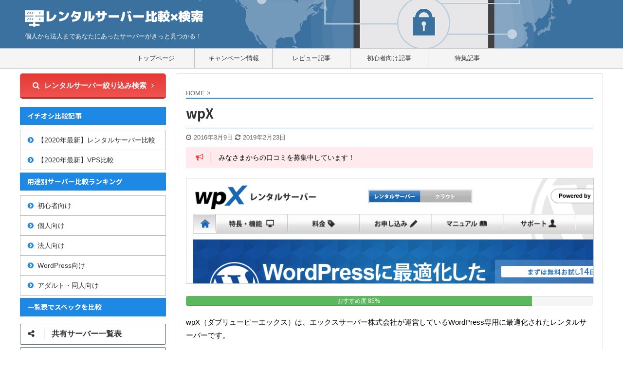

--- FILE ---
content_type: text/html; charset=UTF-8
request_url: https://find-server.net/wpx/
body_size: 23317
content:

<!DOCTYPE html>
<!--[if lt IE 7]>
<html class="ie6" lang="ja"> <![endif]-->
<!--[if IE 7]>
<html class="i7" lang="ja"> <![endif]-->
<!--[if IE 8]>
<html class="ie" lang="ja"> <![endif]-->
<!--[if gt IE 8]><!-->
<html lang="ja" class="">
	<!--<![endif]-->
	<head prefix="og: http://ogp.me/ns# fb: http://ogp.me/ns/fb# article: http://ogp.me/ns/article#">
		<meta charset="UTF-8" >
		<meta name="viewport" content="width=device-width,initial-scale=1.0,user-scalable=no,viewport-fit=cover">
		<meta name="format-detection" content="telephone=no" >

		
		<link rel="alternate" type="application/rss+xml" title="レンタルサーバー比較×検索 RSS Feed" href="https://find-server.net/feed/" />
		<link rel="pingback" href="https://find-server.net/xmlrpc.php" >
		<!--[if lt IE 9]>
		<script src="https://find-server.net/wp-content/themes/affinger5/js/html5shiv.js"></script>
		<![endif]-->
				<meta name='robots' content='max-image-preview:large' />
<title>wpXの最新レビュー！評価・口コミとプランの比較</title>
<link rel='dns-prefetch' href='//ajax.googleapis.com' />
<link rel='dns-prefetch' href='//www.google.com' />
<link rel='dns-prefetch' href='//stats.wp.com' />
<script type="text/javascript">
/* <![CDATA[ */
window._wpemojiSettings = {"baseUrl":"https:\/\/s.w.org\/images\/core\/emoji\/14.0.0\/72x72\/","ext":".png","svgUrl":"https:\/\/s.w.org\/images\/core\/emoji\/14.0.0\/svg\/","svgExt":".svg","source":{"concatemoji":"https:\/\/find-server.net\/wp-includes\/js\/wp-emoji-release.min.js?ver=6.4.2"}};
/*! This file is auto-generated */
!function(i,n){var o,s,e;function c(e){try{var t={supportTests:e,timestamp:(new Date).valueOf()};sessionStorage.setItem(o,JSON.stringify(t))}catch(e){}}function p(e,t,n){e.clearRect(0,0,e.canvas.width,e.canvas.height),e.fillText(t,0,0);var t=new Uint32Array(e.getImageData(0,0,e.canvas.width,e.canvas.height).data),r=(e.clearRect(0,0,e.canvas.width,e.canvas.height),e.fillText(n,0,0),new Uint32Array(e.getImageData(0,0,e.canvas.width,e.canvas.height).data));return t.every(function(e,t){return e===r[t]})}function u(e,t,n){switch(t){case"flag":return n(e,"\ud83c\udff3\ufe0f\u200d\u26a7\ufe0f","\ud83c\udff3\ufe0f\u200b\u26a7\ufe0f")?!1:!n(e,"\ud83c\uddfa\ud83c\uddf3","\ud83c\uddfa\u200b\ud83c\uddf3")&&!n(e,"\ud83c\udff4\udb40\udc67\udb40\udc62\udb40\udc65\udb40\udc6e\udb40\udc67\udb40\udc7f","\ud83c\udff4\u200b\udb40\udc67\u200b\udb40\udc62\u200b\udb40\udc65\u200b\udb40\udc6e\u200b\udb40\udc67\u200b\udb40\udc7f");case"emoji":return!n(e,"\ud83e\udef1\ud83c\udffb\u200d\ud83e\udef2\ud83c\udfff","\ud83e\udef1\ud83c\udffb\u200b\ud83e\udef2\ud83c\udfff")}return!1}function f(e,t,n){var r="undefined"!=typeof WorkerGlobalScope&&self instanceof WorkerGlobalScope?new OffscreenCanvas(300,150):i.createElement("canvas"),a=r.getContext("2d",{willReadFrequently:!0}),o=(a.textBaseline="top",a.font="600 32px Arial",{});return e.forEach(function(e){o[e]=t(a,e,n)}),o}function t(e){var t=i.createElement("script");t.src=e,t.defer=!0,i.head.appendChild(t)}"undefined"!=typeof Promise&&(o="wpEmojiSettingsSupports",s=["flag","emoji"],n.supports={everything:!0,everythingExceptFlag:!0},e=new Promise(function(e){i.addEventListener("DOMContentLoaded",e,{once:!0})}),new Promise(function(t){var n=function(){try{var e=JSON.parse(sessionStorage.getItem(o));if("object"==typeof e&&"number"==typeof e.timestamp&&(new Date).valueOf()<e.timestamp+604800&&"object"==typeof e.supportTests)return e.supportTests}catch(e){}return null}();if(!n){if("undefined"!=typeof Worker&&"undefined"!=typeof OffscreenCanvas&&"undefined"!=typeof URL&&URL.createObjectURL&&"undefined"!=typeof Blob)try{var e="postMessage("+f.toString()+"("+[JSON.stringify(s),u.toString(),p.toString()].join(",")+"));",r=new Blob([e],{type:"text/javascript"}),a=new Worker(URL.createObjectURL(r),{name:"wpTestEmojiSupports"});return void(a.onmessage=function(e){c(n=e.data),a.terminate(),t(n)})}catch(e){}c(n=f(s,u,p))}t(n)}).then(function(e){for(var t in e)n.supports[t]=e[t],n.supports.everything=n.supports.everything&&n.supports[t],"flag"!==t&&(n.supports.everythingExceptFlag=n.supports.everythingExceptFlag&&n.supports[t]);n.supports.everythingExceptFlag=n.supports.everythingExceptFlag&&!n.supports.flag,n.DOMReady=!1,n.readyCallback=function(){n.DOMReady=!0}}).then(function(){return e}).then(function(){var e;n.supports.everything||(n.readyCallback(),(e=n.source||{}).concatemoji?t(e.concatemoji):e.wpemoji&&e.twemoji&&(t(e.twemoji),t(e.wpemoji)))}))}((window,document),window._wpemojiSettings);
/* ]]> */
</script>
<link rel='stylesheet' id='wp-customer-reviews-3-frontend-css' href='https://find-server.net/wp-content/plugins/wp-customer-reviews/css/wp-customer-reviews.css?ver=3.7.0' type='text/css' media='all' />
<style id='wp-emoji-styles-inline-css' type='text/css'>

	img.wp-smiley, img.emoji {
		display: inline !important;
		border: none !important;
		box-shadow: none !important;
		height: 1em !important;
		width: 1em !important;
		margin: 0 0.07em !important;
		vertical-align: -0.1em !important;
		background: none !important;
		padding: 0 !important;
	}
</style>
<link rel='stylesheet' id='wp-block-library-css' href='https://find-server.net/wp-includes/css/dist/block-library/style.min.css?ver=6.4.2' type='text/css' media='all' />
<link rel='stylesheet' id='mediaelement-css' href='https://find-server.net/wp-includes/js/mediaelement/mediaelementplayer-legacy.min.css?ver=4.2.17' type='text/css' media='all' />
<link rel='stylesheet' id='wp-mediaelement-css' href='https://find-server.net/wp-includes/js/mediaelement/wp-mediaelement.min.css?ver=6.4.2' type='text/css' media='all' />
<style id='jetpack-sharing-buttons-style-inline-css' type='text/css'>
.jetpack-sharing-buttons__services-list{display:flex;flex-direction:row;flex-wrap:wrap;gap:0;list-style-type:none;margin:5px;padding:0}.jetpack-sharing-buttons__services-list.has-small-icon-size{font-size:12px}.jetpack-sharing-buttons__services-list.has-normal-icon-size{font-size:16px}.jetpack-sharing-buttons__services-list.has-large-icon-size{font-size:24px}.jetpack-sharing-buttons__services-list.has-huge-icon-size{font-size:36px}@media print{.jetpack-sharing-buttons__services-list{display:none!important}}.editor-styles-wrapper .wp-block-jetpack-sharing-buttons{gap:0;padding-inline-start:0}ul.jetpack-sharing-buttons__services-list.has-background{padding:1.25em 2.375em}
</style>
<style id='classic-theme-styles-inline-css' type='text/css'>
/*! This file is auto-generated */
.wp-block-button__link{color:#fff;background-color:#32373c;border-radius:9999px;box-shadow:none;text-decoration:none;padding:calc(.667em + 2px) calc(1.333em + 2px);font-size:1.125em}.wp-block-file__button{background:#32373c;color:#fff;text-decoration:none}
</style>
<style id='global-styles-inline-css' type='text/css'>
body{--wp--preset--color--black: #000000;--wp--preset--color--cyan-bluish-gray: #abb8c3;--wp--preset--color--white: #ffffff;--wp--preset--color--pale-pink: #f78da7;--wp--preset--color--vivid-red: #cf2e2e;--wp--preset--color--luminous-vivid-orange: #ff6900;--wp--preset--color--luminous-vivid-amber: #fcb900;--wp--preset--color--light-green-cyan: #7bdcb5;--wp--preset--color--vivid-green-cyan: #00d084;--wp--preset--color--pale-cyan-blue: #8ed1fc;--wp--preset--color--vivid-cyan-blue: #0693e3;--wp--preset--color--vivid-purple: #9b51e0;--wp--preset--color--soft-red: #e6514c;--wp--preset--color--light-grayish-red: #fdebee;--wp--preset--color--vivid-yellow: #ffc107;--wp--preset--color--very-pale-yellow: #fffde7;--wp--preset--color--very-light-gray: #fafafa;--wp--preset--color--very-dark-gray: #313131;--wp--preset--color--original-color-a: #43a047;--wp--preset--color--original-color-b: #795548;--wp--preset--color--original-color-c: #ec407a;--wp--preset--color--original-color-d: #9e9d24;--wp--preset--gradient--vivid-cyan-blue-to-vivid-purple: linear-gradient(135deg,rgba(6,147,227,1) 0%,rgb(155,81,224) 100%);--wp--preset--gradient--light-green-cyan-to-vivid-green-cyan: linear-gradient(135deg,rgb(122,220,180) 0%,rgb(0,208,130) 100%);--wp--preset--gradient--luminous-vivid-amber-to-luminous-vivid-orange: linear-gradient(135deg,rgba(252,185,0,1) 0%,rgba(255,105,0,1) 100%);--wp--preset--gradient--luminous-vivid-orange-to-vivid-red: linear-gradient(135deg,rgba(255,105,0,1) 0%,rgb(207,46,46) 100%);--wp--preset--gradient--very-light-gray-to-cyan-bluish-gray: linear-gradient(135deg,rgb(238,238,238) 0%,rgb(169,184,195) 100%);--wp--preset--gradient--cool-to-warm-spectrum: linear-gradient(135deg,rgb(74,234,220) 0%,rgb(151,120,209) 20%,rgb(207,42,186) 40%,rgb(238,44,130) 60%,rgb(251,105,98) 80%,rgb(254,248,76) 100%);--wp--preset--gradient--blush-light-purple: linear-gradient(135deg,rgb(255,206,236) 0%,rgb(152,150,240) 100%);--wp--preset--gradient--blush-bordeaux: linear-gradient(135deg,rgb(254,205,165) 0%,rgb(254,45,45) 50%,rgb(107,0,62) 100%);--wp--preset--gradient--luminous-dusk: linear-gradient(135deg,rgb(255,203,112) 0%,rgb(199,81,192) 50%,rgb(65,88,208) 100%);--wp--preset--gradient--pale-ocean: linear-gradient(135deg,rgb(255,245,203) 0%,rgb(182,227,212) 50%,rgb(51,167,181) 100%);--wp--preset--gradient--electric-grass: linear-gradient(135deg,rgb(202,248,128) 0%,rgb(113,206,126) 100%);--wp--preset--gradient--midnight: linear-gradient(135deg,rgb(2,3,129) 0%,rgb(40,116,252) 100%);--wp--preset--font-size--small: 13px;--wp--preset--font-size--medium: 20px;--wp--preset--font-size--large: 36px;--wp--preset--font-size--x-large: 42px;--wp--preset--spacing--20: 0.44rem;--wp--preset--spacing--30: 0.67rem;--wp--preset--spacing--40: 1rem;--wp--preset--spacing--50: 1.5rem;--wp--preset--spacing--60: 2.25rem;--wp--preset--spacing--70: 3.38rem;--wp--preset--spacing--80: 5.06rem;--wp--preset--shadow--natural: 6px 6px 9px rgba(0, 0, 0, 0.2);--wp--preset--shadow--deep: 12px 12px 50px rgba(0, 0, 0, 0.4);--wp--preset--shadow--sharp: 6px 6px 0px rgba(0, 0, 0, 0.2);--wp--preset--shadow--outlined: 6px 6px 0px -3px rgba(255, 255, 255, 1), 6px 6px rgba(0, 0, 0, 1);--wp--preset--shadow--crisp: 6px 6px 0px rgba(0, 0, 0, 1);}:where(.is-layout-flex){gap: 0.5em;}:where(.is-layout-grid){gap: 0.5em;}body .is-layout-flow > .alignleft{float: left;margin-inline-start: 0;margin-inline-end: 2em;}body .is-layout-flow > .alignright{float: right;margin-inline-start: 2em;margin-inline-end: 0;}body .is-layout-flow > .aligncenter{margin-left: auto !important;margin-right: auto !important;}body .is-layout-constrained > .alignleft{float: left;margin-inline-start: 0;margin-inline-end: 2em;}body .is-layout-constrained > .alignright{float: right;margin-inline-start: 2em;margin-inline-end: 0;}body .is-layout-constrained > .aligncenter{margin-left: auto !important;margin-right: auto !important;}body .is-layout-constrained > :where(:not(.alignleft):not(.alignright):not(.alignfull)){max-width: var(--wp--style--global--content-size);margin-left: auto !important;margin-right: auto !important;}body .is-layout-constrained > .alignwide{max-width: var(--wp--style--global--wide-size);}body .is-layout-flex{display: flex;}body .is-layout-flex{flex-wrap: wrap;align-items: center;}body .is-layout-flex > *{margin: 0;}body .is-layout-grid{display: grid;}body .is-layout-grid > *{margin: 0;}:where(.wp-block-columns.is-layout-flex){gap: 2em;}:where(.wp-block-columns.is-layout-grid){gap: 2em;}:where(.wp-block-post-template.is-layout-flex){gap: 1.25em;}:where(.wp-block-post-template.is-layout-grid){gap: 1.25em;}.has-black-color{color: var(--wp--preset--color--black) !important;}.has-cyan-bluish-gray-color{color: var(--wp--preset--color--cyan-bluish-gray) !important;}.has-white-color{color: var(--wp--preset--color--white) !important;}.has-pale-pink-color{color: var(--wp--preset--color--pale-pink) !important;}.has-vivid-red-color{color: var(--wp--preset--color--vivid-red) !important;}.has-luminous-vivid-orange-color{color: var(--wp--preset--color--luminous-vivid-orange) !important;}.has-luminous-vivid-amber-color{color: var(--wp--preset--color--luminous-vivid-amber) !important;}.has-light-green-cyan-color{color: var(--wp--preset--color--light-green-cyan) !important;}.has-vivid-green-cyan-color{color: var(--wp--preset--color--vivid-green-cyan) !important;}.has-pale-cyan-blue-color{color: var(--wp--preset--color--pale-cyan-blue) !important;}.has-vivid-cyan-blue-color{color: var(--wp--preset--color--vivid-cyan-blue) !important;}.has-vivid-purple-color{color: var(--wp--preset--color--vivid-purple) !important;}.has-black-background-color{background-color: var(--wp--preset--color--black) !important;}.has-cyan-bluish-gray-background-color{background-color: var(--wp--preset--color--cyan-bluish-gray) !important;}.has-white-background-color{background-color: var(--wp--preset--color--white) !important;}.has-pale-pink-background-color{background-color: var(--wp--preset--color--pale-pink) !important;}.has-vivid-red-background-color{background-color: var(--wp--preset--color--vivid-red) !important;}.has-luminous-vivid-orange-background-color{background-color: var(--wp--preset--color--luminous-vivid-orange) !important;}.has-luminous-vivid-amber-background-color{background-color: var(--wp--preset--color--luminous-vivid-amber) !important;}.has-light-green-cyan-background-color{background-color: var(--wp--preset--color--light-green-cyan) !important;}.has-vivid-green-cyan-background-color{background-color: var(--wp--preset--color--vivid-green-cyan) !important;}.has-pale-cyan-blue-background-color{background-color: var(--wp--preset--color--pale-cyan-blue) !important;}.has-vivid-cyan-blue-background-color{background-color: var(--wp--preset--color--vivid-cyan-blue) !important;}.has-vivid-purple-background-color{background-color: var(--wp--preset--color--vivid-purple) !important;}.has-black-border-color{border-color: var(--wp--preset--color--black) !important;}.has-cyan-bluish-gray-border-color{border-color: var(--wp--preset--color--cyan-bluish-gray) !important;}.has-white-border-color{border-color: var(--wp--preset--color--white) !important;}.has-pale-pink-border-color{border-color: var(--wp--preset--color--pale-pink) !important;}.has-vivid-red-border-color{border-color: var(--wp--preset--color--vivid-red) !important;}.has-luminous-vivid-orange-border-color{border-color: var(--wp--preset--color--luminous-vivid-orange) !important;}.has-luminous-vivid-amber-border-color{border-color: var(--wp--preset--color--luminous-vivid-amber) !important;}.has-light-green-cyan-border-color{border-color: var(--wp--preset--color--light-green-cyan) !important;}.has-vivid-green-cyan-border-color{border-color: var(--wp--preset--color--vivid-green-cyan) !important;}.has-pale-cyan-blue-border-color{border-color: var(--wp--preset--color--pale-cyan-blue) !important;}.has-vivid-cyan-blue-border-color{border-color: var(--wp--preset--color--vivid-cyan-blue) !important;}.has-vivid-purple-border-color{border-color: var(--wp--preset--color--vivid-purple) !important;}.has-vivid-cyan-blue-to-vivid-purple-gradient-background{background: var(--wp--preset--gradient--vivid-cyan-blue-to-vivid-purple) !important;}.has-light-green-cyan-to-vivid-green-cyan-gradient-background{background: var(--wp--preset--gradient--light-green-cyan-to-vivid-green-cyan) !important;}.has-luminous-vivid-amber-to-luminous-vivid-orange-gradient-background{background: var(--wp--preset--gradient--luminous-vivid-amber-to-luminous-vivid-orange) !important;}.has-luminous-vivid-orange-to-vivid-red-gradient-background{background: var(--wp--preset--gradient--luminous-vivid-orange-to-vivid-red) !important;}.has-very-light-gray-to-cyan-bluish-gray-gradient-background{background: var(--wp--preset--gradient--very-light-gray-to-cyan-bluish-gray) !important;}.has-cool-to-warm-spectrum-gradient-background{background: var(--wp--preset--gradient--cool-to-warm-spectrum) !important;}.has-blush-light-purple-gradient-background{background: var(--wp--preset--gradient--blush-light-purple) !important;}.has-blush-bordeaux-gradient-background{background: var(--wp--preset--gradient--blush-bordeaux) !important;}.has-luminous-dusk-gradient-background{background: var(--wp--preset--gradient--luminous-dusk) !important;}.has-pale-ocean-gradient-background{background: var(--wp--preset--gradient--pale-ocean) !important;}.has-electric-grass-gradient-background{background: var(--wp--preset--gradient--electric-grass) !important;}.has-midnight-gradient-background{background: var(--wp--preset--gradient--midnight) !important;}.has-small-font-size{font-size: var(--wp--preset--font-size--small) !important;}.has-medium-font-size{font-size: var(--wp--preset--font-size--medium) !important;}.has-large-font-size{font-size: var(--wp--preset--font-size--large) !important;}.has-x-large-font-size{font-size: var(--wp--preset--font-size--x-large) !important;}
.wp-block-navigation a:where(:not(.wp-element-button)){color: inherit;}
:where(.wp-block-post-template.is-layout-flex){gap: 1.25em;}:where(.wp-block-post-template.is-layout-grid){gap: 1.25em;}
:where(.wp-block-columns.is-layout-flex){gap: 2em;}:where(.wp-block-columns.is-layout-grid){gap: 2em;}
.wp-block-pullquote{font-size: 1.5em;line-height: 1.6;}
</style>
<link rel='stylesheet' id='contact-form-7-css' href='https://find-server.net/wp-content/plugins/contact-form-7/includes/css/styles.css?ver=5.3.2' type='text/css' media='all' />
<link rel='stylesheet' id='pz-linkcard-css' href='//find-server.net/wp-content/uploads/pz-linkcard/style.css?ver=2.5.5.1' type='text/css' media='all' />
<link rel='stylesheet' id='toc-screen-css' href='https://find-server.net/wp-content/plugins/table-of-contents-plus/screen.min.css?ver=2309' type='text/css' media='all' />
<style id='toc-screen-inline-css' type='text/css'>
div#toc_container {background: #f9f9f9;border: 1px solid #487eec;}
</style>
<link rel='stylesheet' id='search-filter-plugin-styles-css' href='https://find-server.net/wp-content/plugins/search-filter-pro/public/assets/css/search-filter.min.css?ver=2.4.6' type='text/css' media='all' />
<link rel='stylesheet' id='st-affiliate-manager-common-css' href='https://find-server.net/wp-content/plugins/st-affiliate-manager/Resources/assets/css/common.css?ver=20181128' type='text/css' media='all' />
<link rel='stylesheet' id='normalize-css' href='https://find-server.net/wp-content/themes/affinger5/css/normalize.css?ver=1.5.9' type='text/css' media='all' />
<link rel='stylesheet' id='font-awesome-css' href='https://find-server.net/wp-content/themes/affinger5/css/fontawesome/css/font-awesome.min.css?ver=4.7.0' type='text/css' media='all' />
<link rel='stylesheet' id='font-awesome-animation-css' href='https://find-server.net/wp-content/themes/affinger5/css/fontawesome/css/font-awesome-animation.min.css?ver=6.4.2' type='text/css' media='all' />
<link rel='stylesheet' id='st_svg-css' href='https://find-server.net/wp-content/themes/affinger5/st_svg/style.css?ver=6.4.2' type='text/css' media='all' />
<link rel='stylesheet' id='slick-css' href='https://find-server.net/wp-content/themes/affinger5/vendor/slick/slick.css?ver=1.8.0' type='text/css' media='all' />
<link rel='stylesheet' id='slick-theme-css' href='https://find-server.net/wp-content/themes/affinger5/vendor/slick/slick-theme.css?ver=1.8.0' type='text/css' media='all' />
<link rel='stylesheet' id='fonts-googleapis-notosansjp-css' href='//fonts.googleapis.com/css?family=Noto+Sans+JP%3A400%2C700&#038;display=swap&#038;subset=japanese&#038;ver=6.4.2' type='text/css' media='all' />
<link rel='stylesheet' id='style-css' href='https://find-server.net/wp-content/themes/affinger5/style.css?ver=6.4.2' type='text/css' media='all' />
<link rel='stylesheet' id='child-style-css' href='https://find-server.net/wp-content/themes/affinger5-child/style.css?ver=6.4.2' type='text/css' media='all' />
<link rel='stylesheet' id='single-css' href='https://find-server.net/wp-content/themes/affinger5/st-rankcss.php' type='text/css' media='all' />
<link rel='stylesheet' id='tablepress-default-css' href='https://find-server.net/wp-content/tablepress-combined.min.css?ver=79' type='text/css' media='all' />
<link rel='stylesheet' id='tablepress-responsive-tables-css' href='https://find-server.net/wp-content/plugins/tablepress-responsive-tables/css/tablepress-responsive.min.css?ver=1.7' type='text/css' media='all' />
<link rel='stylesheet' id='st-themecss-css' href='https://find-server.net/wp-content/themes/affinger5/st-themecss-loader.php?ver=6.4.2' type='text/css' media='all' />
<script type="text/javascript" src="//ajax.googleapis.com/ajax/libs/jquery/1.11.3/jquery.min.js?ver=1.11.3" id="jquery-js"></script>
<script type="text/javascript" src="https://find-server.net/wp-content/plugins/wp-customer-reviews/js/wp-customer-reviews.js?ver=3.7.0" id="wp-customer-reviews-3-frontend-js"></script>
<script type="text/javascript" id="arevico-ga-suite-js-extra">
/* <![CDATA[ */
var ga_suite_opt = {"id":"UA-73656942-2","aid":"","pageview":"1","outlink":"1","scroll":"1","edownloads":["pdf","zip","rar","exe"]};
/* ]]> */
</script>
<script type="text/javascript" src="https://find-server.net/wp-content/plugins/google-analytics-suite/js/tracker.js?ver=6.4.2" id="arevico-ga-suite-js"></script>
<script type="text/javascript" id="search-filter-plugin-build-js-extra">
/* <![CDATA[ */
var SF_LDATA = {"ajax_url":"https:\/\/find-server.net\/wp-admin\/admin-ajax.php","home_url":"https:\/\/find-server.net\/"};
/* ]]> */
</script>
<script type="text/javascript" src="https://find-server.net/wp-content/plugins/search-filter-pro/public/assets/js/search-filter-build.min.js?ver=2.4.6" id="search-filter-plugin-build-js"></script>
<script type="text/javascript" src="https://find-server.net/wp-content/plugins/search-filter-pro/public/assets/js/chosen.jquery.min.js?ver=2.4.6" id="search-filter-plugin-chosen-js"></script>
<link rel="https://api.w.org/" href="https://find-server.net/wp-json/" /><link rel="alternate" type="application/json" href="https://find-server.net/wp-json/wp/v2/posts/327" /><link rel='shortlink' href='https://find-server.net/?p=327' />
<link rel="alternate" type="application/json+oembed" href="https://find-server.net/wp-json/oembed/1.0/embed?url=https%3A%2F%2Ffind-server.net%2Fwpx%2F" />
<link rel="alternate" type="text/xml+oembed" href="https://find-server.net/wp-json/oembed/1.0/embed?url=https%3A%2F%2Ffind-server.net%2Fwpx%2F&#038;format=xml" />
	<style>img#wpstats{display:none}</style>
		<meta name="robots" content="index, follow" />
<meta name="keywords" content="レンタルサーバー">
<meta name="thumbnail" content="https://find-server.net/wp-content/uploads/2016/03/wpx.ne_.jp_server_thumbnail.png">
<meta name="google-site-verification" content="jyHEveMBUcFlRuKvoBAm33nUxf5in1YIYm2MOeJt9AA" />
<link rel="canonical" href="https://find-server.net/wpx/" />
<style type="text/css">.broken_link, a.broken_link {
	text-decoration: line-through;
}</style><style type="text/css" id="custom-background-css">
body.custom-background { background-color: #ffffff; }
</style>
	
<!-- Jetpack Open Graph Tags -->
<meta property="og:type" content="article" />
<meta property="og:title" content="wpX" />
<meta property="og:url" content="https://find-server.net/wpx/" />
<meta property="og:description" content="おすすめ度 85% wpX（ダブリューピーエックス）は、エックスサーバー株式会社が運営しているWordPres&hellip;" />
<meta property="article:published_time" content="2016-03-09T12:31:55+00:00" />
<meta property="article:modified_time" content="2019-02-23T02:00:00+00:00" />
<meta property="og:site_name" content="レンタルサーバー比較×検索" />
<meta property="og:image" content="https://find-server.net/wp-content/uploads/2016/03/wpx.ne_.jp_server_thumbnail.png" />
<meta property="og:image:width" content="222" />
<meta property="og:image:height" content="222" />
<meta property="og:image:alt" content="" />
<meta property="og:locale" content="ja_JP" />
<meta name="twitter:text:title" content="wpX" />
<meta name="twitter:image" content="https://find-server.net/wp-content/uploads/2016/03/wpx.ne_.jp_server_thumbnail.png?w=144" />
<meta name="twitter:card" content="summary" />

<!-- End Jetpack Open Graph Tags -->
<link rel="icon" href="https://find-server.net/wp-content/uploads/2019/02/cropped-siteicon-4-32x32.png" sizes="32x32" />
<link rel="icon" href="https://find-server.net/wp-content/uploads/2019/02/cropped-siteicon-4-192x192.png" sizes="192x192" />
<link rel="apple-touch-icon" href="https://find-server.net/wp-content/uploads/2019/02/cropped-siteicon-4-180x180.png" />
<meta name="msapplication-TileImage" content="https://find-server.net/wp-content/uploads/2019/02/cropped-siteicon-4-270x270.png" />
			<script>
		(function (i, s, o, g, r, a, m) {
			i['GoogleAnalyticsObject'] = r;
			i[r] = i[r] || function () {
					(i[r].q = i[r].q || []).push(arguments)
				}, i[r].l = 1 * new Date();
			a = s.createElement(o),
				m = s.getElementsByTagName(o)[0];
			a.async = 1;
			a.src = g;
			m.parentNode.insertBefore(a, m)
		})(window, document, 'script', '//www.google-analytics.com/analytics.js', 'ga');

		ga('create', 'UA-73656942-2', 'auto');
		ga('send', 'pageview');

	</script>
					


	<script>
		jQuery(function(){
		jQuery('.entry-content a[href^=http]')
			.not('[href*="'+location.hostname+'"]')
			.attr({target:"_blank"})
		;})
	</script>
<script>
jQuery(function(){
    jQuery('.st-btn-open').click(function(){
        jQuery(this).next('.st-slidebox').stop(true, true).slideToggle();
    });
});
</script>

<script>
jQuery(function(){
  jQuery('#st-tab-menu li').on('click', function(){
    if(jQuery(this).not('active')){
      jQuery(this).addClass('active').siblings('li').removeClass('active');
      var index = jQuery('#st-tab-menu li').index(this);
      jQuery('#st-tab-box div').eq(index).addClass('active').siblings('div').removeClass('active');
    }
  });
});
</script>

<script>
	jQuery(function(){
		jQuery("#toc_container:not(:has(ul ul))").addClass("only-toc");
		jQuery(".st-ac-box ul:has(.cat-item)").each(function(){
			jQuery(this).addClass("st-ac-cat");
		});
	});
</script>

<script>
	jQuery(function(){
						jQuery('.st-star').parent('.rankh4').css('padding-bottom','5px'); // スターがある場合のランキング見出し調整
	});
</script>

			</head>
	<body class="post-template-default single single-post postid-327 single-format-standard custom-background not-front-page" >
				<div id="st-ami">
				<div id="wrapper" class="">
				<div id="wrapper-in">
					<header id="">
						<div id="headbox-bg">
							<div class="clearfix" id="headbox">
										<nav id="s-navi" class="pcnone">
			<dl class="acordion">
				<dt class="trigger">
					<p class="acordion_button"><span class="op"><i class="fa st-svg-menu"></i></span></p>
					
								<!-- 追加メニュー -->
								
								<!-- 追加メニュー2 -->
								
									</dt>

				<dd class="acordion_tree">
					<div class="acordion_tree_content">

						

														<div class="menu-top-container"><ul id="menu-top" class="menu"><li id="menu-item-5812" class="menu-item menu-item-type-custom menu-item-object-custom menu-item-home menu-item-5812"><a href="http://find-server.net/"><span class="menu-item-label">トップページ</span></a></li>
<li id="menu-item-4100" class="menu-item menu-item-type-taxonomy menu-item-object-category menu-item-4100"><a href="https://find-server.net/category/campaign/"><span class="menu-item-label">キャンペーン情報</span></a></li>
<li id="menu-item-5949" class="menu-item menu-item-type-taxonomy menu-item-object-category current-post-ancestor current-menu-parent current-post-parent menu-item-has-children menu-item-5949"><a href="https://find-server.net/category/review/"><span class="menu-item-label">レビュー記事</span></a>
<ul class="sub-menu">
	<li id="menu-item-449" class="menu-item menu-item-type-taxonomy menu-item-object-category current-post-ancestor current-menu-parent current-post-parent menu-item-449"><a href="https://find-server.net/category/review/shared-server/"><span class="menu-item-label">共用サーバー</span></a></li>
	<li id="menu-item-450" class="menu-item menu-item-type-taxonomy menu-item-object-category menu-item-450"><a href="https://find-server.net/category/review/dedicated-server/"><span class="menu-item-label">専用サーバー</span></a></li>
	<li id="menu-item-898" class="menu-item menu-item-type-taxonomy menu-item-object-category menu-item-898"><a href="https://find-server.net/category/review/vps/"><span class="menu-item-label">VPS／クラウド</span></a></li>
</ul>
</li>
<li id="menu-item-6079" class="menu-item menu-item-type-taxonomy menu-item-object-category menu-item-6079"><a href="https://find-server.net/category/beginner/"><span class="menu-item-label">初心者向け記事</span></a></li>
<li id="menu-item-6069" class="menu-item menu-item-type-taxonomy menu-item-object-category menu-item-has-children menu-item-6069"><a href="https://find-server.net/category/feature/"><span class="menu-item-label">特集記事</span></a>
<ul class="sub-menu">
	<li id="menu-item-6071" class="menu-item menu-item-type-taxonomy menu-item-object-category menu-item-6071"><a href="https://find-server.net/category/feature/wordpress/"><span class="menu-item-label">WordPress</span></a></li>
	<li id="menu-item-6070" class="menu-item menu-item-type-taxonomy menu-item-object-category menu-item-6070"><a href="https://find-server.net/category/feature/seo/"><span class="menu-item-label">SEO対策</span></a></li>
	<li id="menu-item-6174" class="menu-item menu-item-type-taxonomy menu-item-object-category menu-item-6174"><a href="https://find-server.net/category/feature/cost-performance/"><span class="menu-item-label">コスパ</span></a></li>
	<li id="menu-item-6175" class="menu-item menu-item-type-taxonomy menu-item-object-category menu-item-6175"><a href="https://find-server.net/category/feature/security/"><span class="menu-item-label">セキュリティ</span></a></li>
	<li id="menu-item-6068" class="menu-item menu-item-type-taxonomy menu-item-object-category menu-item-6068"><a href="https://find-server.net/category/feature/programming-tools/"><span class="menu-item-label">プログラミング・ツール</span></a></li>
	<li id="menu-item-6076" class="menu-item menu-item-type-taxonomy menu-item-object-category menu-item-6076"><a href="https://find-server.net/category/feature/email-server/"><span class="menu-item-label">メールサーバー</span></a></li>
	<li id="menu-item-6073" class="menu-item menu-item-type-taxonomy menu-item-object-category menu-item-6073"><a href="https://find-server.net/category/feature/adult/"><span class="menu-item-label">アダルト・18禁</span></a></li>
	<li id="menu-item-6081" class="menu-item menu-item-type-taxonomy menu-item-object-category menu-item-6081"><a href="https://find-server.net/category/feature/business/"><span class="menu-item-label">ビジネス・商用</span></a></li>
	<li id="menu-item-6128" class="menu-item menu-item-type-taxonomy menu-item-object-category menu-item-6128"><a href="https://find-server.net/category/feature/large-capacity/"><span class="menu-item-label">大容量</span></a></li>
	<li id="menu-item-6077" class="menu-item menu-item-type-taxonomy menu-item-object-category menu-item-6077"><a href="https://find-server.net/category/feature/fan-fiction/"><span class="menu-item-label">二次創作・同人</span></a></li>
</ul>
</li>
</ul></div>							<div class="clear"></div>

						
					</div>
				</dd>
			</dl>
		</nav>
										<div id="header-l">
										
            
			
				<!-- ロゴ又はブログ名 -->
				                
					<p class="sitename sitenametop"><a href="https://find-server.net/">
  													<img alt="レンタルサーバー比較×検索" src="https://find-server.net/wp-content/uploads/2020/01/sitelogo_c.png" >
   						               		 </a></p>
                     
   				          		<!-- ロゴ又はブログ名ここまで -->
                
           		<!-- キャプション -->
           							<p class="descr">
						個人から法人まであなたにあったサーバーがきっと見つかる！					</p>
				
			
		
    									</div><!-- /#header-l -->
								<div id="header-r" class="smanone">
																	</div><!-- /#header-r -->
							</div><!-- /#headbox-bg -->
						</div><!-- /#headbox clearfix -->

						
						
						
											
<div id="gazou-wide">
						<div id="st-menubox">
			<div id="st-menuwide">
				<nav class="smanone clearfix"><ul id="menu-top-1" class="menu"><li class="menu-item menu-item-type-custom menu-item-object-custom menu-item-home menu-item-5812"><a href="http://find-server.net/">トップページ</a></li>
<li class="menu-item menu-item-type-taxonomy menu-item-object-category menu-item-4100"><a href="https://find-server.net/category/campaign/">キャンペーン情報</a></li>
<li class="menu-item menu-item-type-taxonomy menu-item-object-category current-post-ancestor current-menu-parent current-post-parent menu-item-has-children menu-item-5949"><a href="https://find-server.net/category/review/">レビュー記事</a>
<ul class="sub-menu">
	<li class="menu-item menu-item-type-taxonomy menu-item-object-category current-post-ancestor current-menu-parent current-post-parent menu-item-449"><a href="https://find-server.net/category/review/shared-server/">共用サーバー</a></li>
	<li class="menu-item menu-item-type-taxonomy menu-item-object-category menu-item-450"><a href="https://find-server.net/category/review/dedicated-server/">専用サーバー</a></li>
	<li class="menu-item menu-item-type-taxonomy menu-item-object-category menu-item-898"><a href="https://find-server.net/category/review/vps/">VPS／クラウド</a></li>
</ul>
</li>
<li class="menu-item menu-item-type-taxonomy menu-item-object-category menu-item-6079"><a href="https://find-server.net/category/beginner/">初心者向け記事</a></li>
<li class="menu-item menu-item-type-taxonomy menu-item-object-category menu-item-has-children menu-item-6069"><a href="https://find-server.net/category/feature/">特集記事</a>
<ul class="sub-menu">
	<li class="menu-item menu-item-type-taxonomy menu-item-object-category menu-item-6071"><a href="https://find-server.net/category/feature/wordpress/">WordPress</a></li>
	<li class="menu-item menu-item-type-taxonomy menu-item-object-category menu-item-6070"><a href="https://find-server.net/category/feature/seo/">SEO対策</a></li>
	<li class="menu-item menu-item-type-taxonomy menu-item-object-category menu-item-6174"><a href="https://find-server.net/category/feature/cost-performance/">コスパ</a></li>
	<li class="menu-item menu-item-type-taxonomy menu-item-object-category menu-item-6175"><a href="https://find-server.net/category/feature/security/">セキュリティ</a></li>
	<li class="menu-item menu-item-type-taxonomy menu-item-object-category menu-item-6068"><a href="https://find-server.net/category/feature/programming-tools/">プログラミング・ツール</a></li>
	<li class="menu-item menu-item-type-taxonomy menu-item-object-category menu-item-6076"><a href="https://find-server.net/category/feature/email-server/">メールサーバー</a></li>
	<li class="menu-item menu-item-type-taxonomy menu-item-object-category menu-item-6073"><a href="https://find-server.net/category/feature/adult/">アダルト・18禁</a></li>
	<li class="menu-item menu-item-type-taxonomy menu-item-object-category menu-item-6081"><a href="https://find-server.net/category/feature/business/">ビジネス・商用</a></li>
	<li class="menu-item menu-item-type-taxonomy menu-item-object-category menu-item-6128"><a href="https://find-server.net/category/feature/large-capacity/">大容量</a></li>
	<li class="menu-item menu-item-type-taxonomy menu-item-object-category menu-item-6077"><a href="https://find-server.net/category/feature/fan-fiction/">二次創作・同人</a></li>
</ul>
</li>
</ul></nav>			</div>
		</div>
	</div>
					
					
					</header>

					

					<div id="content-w">

					
					
					
	
			<div id="st-header-post-under-box" class="st-header-post-no-data "
		     style="">
			<div class="st-dark-cover">
							</div>
		</div>
	
<div id="content" class="clearfix">
	<div id="contentInner">
		<main>
			<article>
				<div id="post-327" class="st-post post-327 post type-post status-publish format-standard has-post-thumbnail hentry category-review category-shared-server tag-wordpress-only">

					
					
					
					<!--ぱんくず -->
											<div
							id="breadcrumb">
							<ol itemscope itemtype="http://schema.org/BreadcrumbList">
								<li itemprop="itemListElement" itemscope itemtype="http://schema.org/ListItem">
									<a href="https://find-server.net" itemprop="item">
										<span itemprop="name">HOME</span>
									</a>
									&gt;
									<meta itemprop="position" content="1"/>
								</li>

								
															</ol>

													</div>
										<!--/ ぱんくず -->

					<!--ループ開始 -->
										
											
						<h1 class="entry-title">wpX</h1>

						
	<div class="blogbox ">
		<p><span class="kdate">
												<i class="fa fa-clock-o"></i>2016年3月9日								<i class="fa fa-refresh"></i><time class="updated" datetime="2019-02-23T11:00:00+0900">2019年2月23日</time>
					</span></p>
	</div>
					
					
					<div class="mainbox">
						<div id="nocopy" ><!-- コピー禁止エリアここから -->
																						
																																		<div id="catbox_widget-2" class="st-widgets-box pc-widgets-top widget_catbox_widget"><div><div class="clip-memobox " style="background:#ffebee;color:#000000;"><div class="clip-fonticon" style="color:#f44336;"><i class="fa fa-bullhorn st-css-no" aria-hidden="true"></i></div><div class="clip-memotext" style="border-color:#f44336;"><p style="color:#000000;">みなさまからの口コミを募集中しています！</p></div></div></div></div>																								
							<div class="entry-content">
								<p><span class="photoline"><img fetchpriority="high" decoding="async" class="alignnone wp-image-2160 size-full" src="https://find-server.net/wp-content/uploads/2016/03/wpx.ne_.jp_server.png" width="860" height="222" srcset="https://find-server.net/wp-content/uploads/2016/03/wpx.ne_.jp_server.png 860w, https://find-server.net/wp-content/uploads/2016/03/wpx.ne_.jp_server-670x173.png 670w" sizes="(max-width: 860px) 100vw, 860px" title="" alt="" /></span></p>
<div class="progress">
<div class="progress-bar progress-bar-success" style="width: 85%;">おすすめ度 85%</div>
</div>
<p>wpX（ダブリューピーエックス）は、エックスサーバー株式会社が運営しているWordPress専用に最適化されたレンタルサーバーです。</p>
<p>エックスサーバーゆずりの最新高性能なサーバーと大容量のバックボーン、信頼性の高いセキュリティ機能を備えており、<span class="rmarker-s">大規模なWordPressサイトでも快適に運営</span>することができます。</p>
<p>本記事では、wpXレンタルサーバーについて詳しくレビューしていきます。</p>
<h2>wpXのプラン詳細</h2>
<div id="tablepress-37-scroll-wrapper" class="tablepress-scroll-wrapper">

<table id="tablepress-37" class="tablepress tablepress-id-37 plan-details tablepress-responsive">
<thead>
<tr class="row-1 odd">
	<th colspan="2" class="column-1">プラン詳細</th><th class="column-3"></th>
</tr>
</thead>
<tbody>
<tr class="row-2 even">
	<td colspan="3" class="column-1"><img decoding="async" src="https://find-server.net/wp-content/uploads/2017/02/dollar-icon_25px.png" alt="" width="25" height="25" class="alignnone size-full wp-image-1876" /> 費用</td>
</tr>
<tr class="row-3 odd">
	<td class="column-1">初期費用 (+税)</td><td class="column-2"></td><td class="column-3">5,000円</td>
</tr>
<tr class="row-4 even">
	<td class="column-1">月額料金 (+税)</td><td class="column-2"></td><td class="column-3">1,000円 ～</td>
</tr>
<tr class="row-5 odd">
	<td class="column-1">無料お試し期間</td><td class="column-2"></td><td class="column-3">14日間</td>
</tr>
<tr class="row-6 even">
	<td colspan="3" class="column-1"><img decoding="async" src="https://find-server.net/wp-content/uploads/2017/02/server-database-icon_25.png" alt="" width="25" height="25" class="alignnone size-full wp-image-1879" /> 機能・性能</td>
</tr>
<tr class="row-7 odd">
	<td class="column-1">ディスク容量</td><td class="column-2"></td><td class="column-3">30GB</td>
</tr>
<tr class="row-8 even">
	<td class="column-1">1日の転送量</td><td class="column-2"></td><td class="column-3">50GB</td>
</tr>
<tr class="row-9 odd">
	<td rowspan="3" class="column-1">データベース</td><td class="column-2">MySQL</td><td class="column-3">10個</td>
</tr>
<tr class="row-10 even">
	<td class="column-2">SQLite</td><td class="column-3">×</td>
</tr>
<tr class="row-11 odd">
	<td class="column-2">phpMyAdmin</td><td class="column-3">○</td>
</tr>
<tr class="row-12 even">
	<td class="column-1">マルチドメイン</td><td class="column-2"></td><td class="column-3">10個</td>
</tr>
<tr class="row-13 odd">
	<td rowspan="4" class="column-1">メール</td><td class="column-2">アカウント</td><td class="column-3">無制限</td>
</tr>
<tr class="row-14 even">
	<td class="column-2">アンチウイルス</td><td class="column-3">○</td>
</tr>
<tr class="row-15 odd">
	<td class="column-2">スパムフィルタ</td><td class="column-3">○</td>
</tr>
<tr class="row-16 even">
	<td class="column-2">メーリングリスト</td><td class="column-3">×</td>
</tr>
<tr class="row-17 odd">
	<td rowspan="2" class="column-1">FTP</td><td class="column-2">アカウント</td><td class="column-3">1</td>
</tr>
<tr class="row-18 even">
	<td class="column-2">FTPS/SFTP</td><td class="column-3">○</td>
</tr>
<tr class="row-19 odd">
	<td class="column-1">WebDAV</td><td class="column-2"></td><td class="column-3">×</td>
</tr>
<tr class="row-20 even">
	<td colspan="3" class="column-1"><img loading="lazy" decoding="async" src="https://find-server.net/wp-content/uploads/2017/02/programs-icon_25.png" alt="" width="25" height="25" class="alignnone size-full wp-image-1877" /> 開発環境</td>
</tr>
<tr class="row-21 odd">
	<td rowspan="8" class="column-1">対応プログラム</td><td class="column-2">CGI</td><td class="column-3">×</td>
</tr>
<tr class="row-22 even">
	<td class="column-2">.htaccess</td><td class="column-3">○</td>
</tr>
<tr class="row-23 odd">
	<td class="column-2">PHP</td><td class="column-3">×</td>
</tr>
<tr class="row-24 even">
	<td class="column-2">Perl</td><td class="column-3">×</td>
</tr>
<tr class="row-25 odd">
	<td class="column-2">Ruby</td><td class="column-3">×</td>
</tr>
<tr class="row-26 even">
	<td class="column-2">Ruby on Rails</td><td class="column-3">×</td>
</tr>
<tr class="row-27 odd">
	<td class="column-2">Python</td><td class="column-3">×</td>
</tr>
<tr class="row-28 even">
	<td class="column-2">SSI</td><td class="column-3">×</td>
</tr>
<tr class="row-29 odd">
	<td class="column-1">簡単インストール</td><td class="column-2"></td><td class="column-3">WordPress専用</td>
</tr>
<tr class="row-30 even">
	<td colspan="3" class="column-1"><img loading="lazy" decoding="async" src="https://find-server.net/wp-content/uploads/2017/02/security-icon_25.png" alt="" width="25" height="25" class="alignnone size-full wp-image-1880" /> セキュリティ</td>
</tr>
<tr class="row-31 odd">
	<td class="column-1">HTTP over SSL/TLS</td><td class="column-2"></td><td class="column-3">共有 / 独自</td>
</tr>
<tr class="row-32 even">
	<td class="column-1">WAF</td><td class="column-2">Web Application Firewall</td><td class="column-3">×</td>
</tr>
<tr class="row-33 odd">
	<td class="column-1">IDS</td><td class="column-2">不正侵入検知システム</td><td class="column-3">×</td>
</tr>
<tr class="row-34 even">
	<td class="column-1">IPS</td><td class="column-2">不正侵入防止システム</td><td class="column-3">×</td>
</tr>
<tr class="row-35 odd">
	<td colspan="3" class="column-1"><img loading="lazy" decoding="async" src="https://find-server.net/wp-content/uploads/2017/02/support-icon_25.png" alt="" width="25" height="25" class="alignnone size-full wp-image-1881" /> 保守・サポート</td>
</tr>
<tr class="row-36 even">
	<td class="column-1">自動バックアップ</td><td class="column-2"></td><td class="column-3">○</td>
</tr>
<tr class="row-37 odd">
	<td class="column-1">電話サポート</td><td class="column-2"></td><td class="column-3">平日10:00 ～ 18:00</td>
</tr>
<tr class="row-38 even">
	<td class="column-1">メールサポート</td><td class="column-2"></td><td class="column-3">24時間365日</td>
</tr>
<tr class="row-39 odd">
	<td colspan="3" class="column-1"><img loading="lazy" decoding="async" src="https://find-server.net/wp-content/uploads/2017/02/Help-icon_25.png" alt="" width="25" height="25" class="alignnone size-full wp-image-1882" /> その他・制限事項</td>
</tr>
<tr class="row-40 even">
	<td class="column-1">アダルトサイト</td><td class="column-2"></td><td class="column-3">×</td>
</tr>
<tr class="row-41 odd">
	<td class="column-1">再販</td><td class="column-2"></td><td class="column-3">△ (制限付き)</td>
</tr>
</tbody>
</table>

</div><!-- #tablepress-37 from cache -->


    
        
                    <p class=" st-mybtn st-reflection" style="background:#e53935; background: linear-gradient(to bottom, #f44336, #e53935);border-color:#e57373;border-width:1px;border-radius:5px;font-weight:bold;color:#fff;width:100%;box-shadow:0 3px 0 #c62828;"><a style="font-weight:bold;color:#fff;" href="https://find-server.net/st-manager/click/track?id=4297&type=raw&url=https%3A%2F%2Fpx.a8.net%2Fsvt%2Fejp%3Fa8mat%3D2NFZYE%2B5NMHDU%2BCO4%2BZVKWY&source_url=https%3A%2F%2Ffind-server.net%2Fwpx%2F&source_title=wpX" rel="nofollow" target="_blank">公式サイトを確認する<i class="fa fa-after fa-angle-right st-css-no" aria-hidden="true"></i></a></p><img loading="lazy" decoding="async" src="https://www11.a8.net/0.gif?a8mat=2NFZYE+5NMHDU+CO4+ZVKWY" alt="" width="1" height="1" border="0" />            <img loading="lazy" decoding="async" class="st-am-impression-tracker"
     src="https://find-server.net/st-manager/impression/track?id=4297&type=raw&u=029d6854-53f7-4663-82ac-e8923e779ce5" width="1" height="1" alt="" data-ogp-igno />
        

                    
            
    

<h2>wpXの注目ポイント</h2>
<h3>レンタルサーバープランの特徴は？</h3>
<p><a href="https://px.a8.net/svt/ejp?a8mat=2NFZYE+5NMHDU+CO4+ZT81D" target="_blank" rel="nofollow noopener noreferrer external"><img loading="lazy" decoding="async" class="alignleft" src="https://www25.a8.net/svt/bgt?aid=160309958342&amp;wid=011&amp;eno=01&amp;mid=s00000001642006015000&amp;mc=1" alt="" width="125" height="125" border="0" /></a><img loading="lazy" decoding="async" src="https://www12.a8.net/0.gif?a8mat=2NFZYE+5NMHDU+CO4+ZT81D" alt="" width="1" height="1" border="0" />wpXでは、レンタルサーバープランの他に7つのグレードから選べる<a href="https://find-server.net/wpx-cloud/">クラウドサービスプラン</a>も用意されています。</p>
<p>コストパフォーマンス的には初期費用0円に加え、Aプランであれば月額540円から始められるwpXクラウドの方が有利ですが、運営可能なサイト数やメールアカウントなど機能面ではwpXレンタルサーバーの方が優ります。</p>
<p>ただし、wpXレンタルサーバーではデータ転送量がwpXクラウド Aプランの月間300GBに対して50GBとかなり少なめです。</p>
<p>以上のことを考慮するとレンタルサーバープランは次のような人におすすめです。</p>
<ul>
<li>複数のWordPressサイトを運営する予定がある</li>
<li>メールアドレスサーバーとしても利用したい</li>
<li>新しくレンタルサーバーを借りたり、サーバーの借り換えなどで既存のサービスに近いものが欲しい</li>
</ul>
<h3>高速サーバー＆大容量バックボーン</h3>
<p>wpXでは<a href="https://find-server.net/xserver/">エックスサーバー</a>の基本性能を引き継いだ最新高性能サーバーに加え、SSDストライピング構成によるディスクI/O速度の高速化、リバースプロキシによるWordPress最適化が施されており、<span class="rmarker-s">大量アクセスにも耐えられる強靭な環境を実現</span>しています。</p>
<p>サーバーマシンは国内大手のデータセンターに収容され、合計約232Gbpsの大容量バックボーンに2Gbpsの高速ネットワークで直結しているため、月間数十万以上の高PVサイトであっても快適に運営する事が出来ます。</p>
<p>また、データベースについてもレンタルサーバープランで500MBと十分な容量が確保されているため、よくある「記事数が増えたらデータベース容量が不足してサイトのパフォーマンスが落ちた」というような状況に陥ることはありません。</p>
<h3>安心の自動バックアップ標準装備</h3>
<p>大規模なサイトの運営で怖いのが突然のデータロストです。</p>
<p>wpXでは毎日自動でMySQLデータベースとサーバー領域のバックアップを実行しており、過去14日分までサーバーデータを保持しています。サーバー設備の故障に強くなることは勿論、誤って重要なデータを消去してしまった場合でも、バックアップデータから簡単に復元することが出来ます。</p>
<h3>24時間365日サポート標準対応</h3>
<p>サイト運営に分からないことや予期せぬトラブルは付きものですが、24時間365日メールサポートが利用できるため、トラブルを解決するまでに必要な時間がグッと短くなります。</p>
<p>また、平日10:00 ～ 18:00までの電話サポートもあるので、メールで伝えにくい場合でも安心して問い合わせる事が出来ます。</p>
<h2>wpXの評価は？</h2>
<div class="progress">
<div class="progress-bar progress-bar-success" style="width: 85%;">おすすめ度 85%</div>
</div>
<p>WordPressサイト限定ですが、費用、性能、機能、サポート体制のどれをとってもおすすめできるレンタルサーバーです。</p>
<p>WordPressに最適化した効果は大きく、<span class="rmarker-s">月間数百万PVを超えるような大型ブログやまとめサイトを運営するようであれば、wpXを選択しておいてまず間違いありません</span>。</p>
<p>ただし、それなりに大規模なサイトを意識したサービス構成になっているため、一般的なブログやアフィリエイトサイトを運用する程度であれば少しオーバースペック気味かもしれません。</p>
<p>また、<span class="bmarker">リバースプロキシを採用したことによる影響で会員制サイトやショッピングサイトなどには向かない</span>点には注意が必要です。<br />
<div class="linkcard"><div class="lkc-external-wrap"><a class="lkc-link no_icon" href="http://x-blog.jp/archives/19" target="_blank" rel="external nofollow noopener"><div class="lkc-card"><div class="lkc-info"><img loading="lazy" decoding="async" class="lkc-favicon" src="http://www.google.com/s2/favicons?domain=x-blog.jp" alt="" width="16" height="16" /><div class="lkc-domain">x-blog.jp</div>&nbsp;<div class="lkc-share"> <div class="lkc-sns-fb">6 Shares</div> <div class="lkc-sns-hb">14 Users</div></div></div><div class="lkc-content"><figure class="lkc-thumbnail"><img decoding="async" class="lkc-thumbnail-img" src="http://s.wordpress.com/mshots/v1/http%3A%2F%2Fx-blog.jp%2Farchives%2F19?w=100" width="100px" height="108px" alt="" /></figure><div class="lkc-title">エックスサーバー、 シックスコア、 wpX それぞれの違い &#8211; エックスサーバー社長ブログ</div><div class="lkc-url" title="http://x-blog.jp/archives/19">http://x-blog.jp/archives/19</div><div class="lkc-excerpt"></div></div><div class="clear">
							</div>
						</div></a></div></div></p>
<h2>さらに詳しい情報は公式サイトから</h2>


    
        
                    <a href="https://find-server.net/st-manager/click/track?id=4300&type=raw&url=https%3A%2F%2Fpx.a8.net%2Fsvt%2Fejp%3Fa8mat%3D2NFZYE%2B5NMHDU%2BCO4%2BZYD81&source_url=https%3A%2F%2Ffind-server.net%2Fwpx%2F&source_title=wpX" target="_blank" rel="nofollow noopener"><img loading="lazy" decoding="async" src="https://www25.a8.net/svt/bgt?aid=160309958342&amp;wid=011&amp;eno=01&amp;mid=s00000001642006039000&amp;mc=1" alt="" width="300" height="250" border="0" /></a><img loading="lazy" decoding="async" src="https://www14.a8.net/0.gif?a8mat=2NFZYE+5NMHDU+CO4+ZYD81" alt="" width="1" height="1" border="0" />　            <img loading="lazy" decoding="async" class="st-am-impression-tracker"
     src="https://find-server.net/st-manager/impression/track?id=4300&type=raw&u=54c2a2e7-b7e5-425e-b261-f5c9030d843e" width="1" height="1" alt="" data-ogp-igno />
        

                    
            
    

<div data-wpcr3-content="327"><div class='wpcr3_respond_1 wpcr3_in_content' data-ajaxurl='["https:||find-server","net|wp-admin|admin-ajax","php?action=wpcr3-ajax"]' data-on-postid='327'data-postid='327'><div class="wpcr3_respond_2"><div class="wpcr3_div_2"><table class="wpcr3_table_2"><tbody><tr><td colspan="2"><div class="wpcr3_leave_text">Submit your review</div></td></tr><tr class="wpcr3_review_form_text_field"><td><label for="wpcr3_fname" class="comment-field">お名前: </label></td><td><input maxlength="150" class="text-input " type="text" id="wpcr3_fname" name="wpcr3_fname" value="" /></td></tr><tr class="wpcr3_review_form_rating_field"><td><label for="id_wpcr3_frating" class="comment-field">Rating: </label></td><td><div class="wpcr3_rating_stars"><div class="wpcr3_rating_style1"><div class="wpcr3_rating_style1_status"><div class="wpcr3_rating_style1_score"><div class="wpcr3_rating_style1_score1">1</div><div class="wpcr3_rating_style1_score2">2</div><div class="wpcr3_rating_style1_score3">3</div><div class="wpcr3_rating_style1_score4">4</div><div class="wpcr3_rating_style1_score5">5</div></div></div><div class="wpcr3_rating_style1_base wpcr3_hide"><div class="wpcr3_rating_style1_average" style="width:0%;"></div></div></div></div><input style="display:none;" type="hidden" class="wpcr3_required wpcr3_frating" id="id_wpcr3_frating"name="wpcr3_frating" /></td></tr><tr class="wpcr3_review_form_review_field_label"><td colspan="2"><label for="id_wpcr3_ftext" class="comment-field">Review: </label></td></tr><tr class="wpcr3_review_form_review_field_textarea"><td colspan="2"><textarea class="wpcr3_required wpcr3_ftext" id="id_wpcr3_ftext" name="wpcr3_ftext" rows="8"cols="50"></textarea></td></tr><tr><td colspan="2" class="wpcr3_check_confirm"><div class="wpcr3_clear"></div><input type="hidden" name="wpcr3_postid" value="327" /><input type="text" class="wpcr3_fakehide wpcr3_fake_website" name="website" /><input type="text" class="wpcr3_fakehide wpcr3_fake_url" name="url" /><input type="checkbox" class="wpcr3_fakehide wpcr3_fconfirm1" name="wpcr3_fconfirm1" value="1" /><label><input type="checkbox" name="wpcr3_fconfirm2" class="wpcr3_fconfirm2" value="1" />&nbsp; Check this box to confirm you are human.</label><input type="checkbox" class="wpcr3_fakehide wpcr3_fconfirm3" name="wpcr3_fconfirm3" checked="checked" value="1" /></td></tr><tr><td colspan="2"><div class="wpcr3_button_1 wpcr3_submit_btn">Submit</div>&nbsp;&nbsp;&nbsp;&nbsp;&nbsp;<div class="wpcr3_button_1 wpcr3_cancel_btn">Cancel</div></td></tr></tbody></table></div></div><div class="wpcr3_clear wpcr3_pb5"></div><div class="wpcr3_respond_3"><p><div class="wpcr3_button_1 wpcr3_show_btn">Create your own review</div></p></div><div class="wpcr3_dotline"></div><div class="wpcr3_reviews_holder"><div class="wpcr3_review_item"><div class="wpcr3_item wpcr3_business" itemscope itemtype="https://schema.org/LocalBusiness"><div class="wpcr3_item_name">wpX</div><meta itemprop="name" content="wpX" /><meta itemprop="url" content="https://find-server.net" /><meta itemprop="image" content="https://find-server.net/wp-content/plugins/wp-customer-reviews/css/1x1.png" /><div class="wpcr3_aggregateRating"><span class="wpcr3_aggregateRating_overallText">Average rating: </span>&nbsp;<div class="wpcr3_aggregateRating_ratingValue"><div class="wpcr3_rating_style1"><div class="wpcr3_rating_style1_base "><div class="wpcr3_rating_style1_average" style="width:0%;"></div></div></div></div>&nbsp;<span class="wpcr3_aggregateRating_reviewCount">0 reviews</span></div></div></div></div></div></div>
							</div>
						</div><!-- コピー禁止エリアここまで -->

												
					<div class="adbox">
				
							        
	
									<div style="padding-top:10px;">
						
		        
	
					</div>
							</div>
			

						
					</div><!-- .mainboxここまで -->

																
					
	<div class="sns ">
	<ul class="clearfix">
					<!--ツイートボタン-->
			<li class="twitter"> 
			<a rel="nofollow" onclick="window.open('//twitter.com/intent/tweet?url=https%3A%2F%2Ffind-server.net%2Fwpx%2F&text=wpX&tw_p=tweetbutton', '', 'width=500,height=450'); return false;"><i class="fa fa-twitter"></i><span class="snstext " >Twitter</span></a>
			</li>
		
					<!--シェアボタン-->      
			<li class="facebook">
			<a href="//www.facebook.com/sharer.php?src=bm&u=https%3A%2F%2Ffind-server.net%2Fwpx%2F&t=wpX" target="_blank" rel="nofollow noopener"><i class="fa fa-facebook"></i><span class="snstext " >Share</span>
			</a>
			</li>
		
					<!--ポケットボタン-->      
			<li class="pocket">
			<a rel="nofollow" onclick="window.open('//getpocket.com/edit?url=https%3A%2F%2Ffind-server.net%2Fwpx%2F&title=wpX', '', 'width=500,height=350'); return false;"><i class="fa fa-get-pocket"></i><span class="snstext " >Pocket</span></a></li>
		
					<!--はてブボタン-->
			<li class="hatebu">       
				<a href="//b.hatena.ne.jp/entry/https://find-server.net/wpx/" class="hatena-bookmark-button" data-hatena-bookmark-layout="simple" title="wpX" rel="nofollow"><i class="fa st-svg-hateb"></i><span class="snstext " >Hatena</span>
				</a><script type="text/javascript" src="//b.st-hatena.com/js/bookmark_button.js" charset="utf-8" async="async"></script>

			</li>
		
					<!--LINEボタン-->   
			<li class="line">
			<a href="//line.me/R/msg/text/?wpX%0Ahttps%3A%2F%2Ffind-server.net%2Fwpx%2F" target="_blank" rel="nofollow noopener"><i class="fa fa-comment" aria-hidden="true"></i><span class="snstext" >LINE</span></a>
			</li> 
		
					<!--URLコピーボタン-->
			<li class="share-copy">
			<a href="#" rel="nofollow" data-st-copy-text="wpX / https://find-server.net/wpx/"><i class="fa fa-clipboard"></i><span class="snstext" >コピーする</span></a>
			</li>
		
	</ul>

	</div> 

						<div class="st-author-box">
	<ul id="st-tab-menu">
		<li class="active"><i class="fa fa-user st-css-no" aria-hidden="true"></i>この記事を書いた人</li>
			</ul>

	<div id="st-tab-box" class="clearfix">
		<div class="active">
			<dl>
			<dt>
				<img src="https://find-server.net/wp-content/uploads/2019/08/1373180-150x150.png" width="80" height="80" alt="レンタルサーバー比較×検索＠北河" class="avatar avatar-80 wp-user-avatar wp-user-avatar-80 alignnone photo" />			</dt>
			<dd>
				<p class="st-author-nickname">レンタルサーバー比較×検索＠北河</p>
				<p class="st-author-description">レンタルサーバー比較×検索の北河です。レンタルサーバーの選び方がわからない・・・。そんな方に向けて、現役IT技術者の観点からポイントを抑えた比較術をご紹介していきます！</p>
				<p class="st-author-sns">
																<a rel="nofollow" class="st-author-facebook" href="https://www.facebook.com/レンタルサーバー比較して見つけ隊-997671176985339/"><i class="fa fa-facebook-square" aria-hidden="true"></i></a>
										
									</p>
			</dd>
			</dl>
		</div>

			</div>
</div>
					
											<p class="tagst">
							<i class="fa fa-folder-open-o" aria-hidden="true"></i>-<a href="https://find-server.net/category/review/" rel="category tag">レビュー記事</a>, <a href="https://find-server.net/category/review/shared-server/" rel="category tag">共用サーバー</a><br/>
							<i class="fa fa-tags"></i>-<a href="https://find-server.net/tag/wordpress-only/" rel="tag">ワードプレス専用</a>						</p>
					
					<aside>
						<p class="author" style="display:none;"><a href="https://find-server.net/author/contributor/" title="レンタルサーバー比較×検索＠北河" class="vcard author"><span class="fn">author</span></a></p>
																		<!--ループ終了-->

						
						<!--関連記事-->
						
	
	<h4 class="point"><span class="point-in">関連記事</span></h4>

	
<div class="kanren" data-st-load-more-content
     data-st-load-more-id="e6138e86-922a-418b-90fb-ac03635ced2a">
						
			<dl class="clearfix">
				<dt><a href="https://find-server.net/winserver-vps/">
						
															<img width="150" height="150" src="https://find-server.net/wp-content/uploads/2019/08/winserver.ne_.jp_thumbnail-150x150.png" class="attachment-st_thumb150 size-st_thumb150 wp-post-image" alt="" decoding="async" loading="lazy" srcset="https://find-server.net/wp-content/uploads/2019/08/winserver.ne_.jp_thumbnail-150x150.png 150w, https://find-server.net/wp-content/uploads/2019/08/winserver.ne_.jp_thumbnail-60x60.png 60w, https://find-server.net/wp-content/uploads/2019/08/winserver.ne_.jp_thumbnail.png 222w" sizes="(max-width: 150px) 100vw, 150px" />							
											</a></dt>
				<dd>
					
	
	<p class="st-catgroup itiran-category">
		<a href="https://find-server.net/category/review/vps/" title="View all posts in VPS／クラウド" rel="category tag"><span class="catname st-catid31">VPS／クラウド</span></a> <a href="https://find-server.net/category/review/" title="View all posts in レビュー記事" rel="category tag"><span class="catname st-catid8">レビュー記事</span></a>	</p>

					<h5 class="kanren-t">
						<a href="https://find-server.net/winserver-vps/">Winserver VPS</a>
					</h5>

						<div class="st-excerpt smanone">
		<p>おすすめ度 85% Winserver VPSはアシストアップ株式会社が運営するVPSサービスです。 この会社はWindows専門のホスティングサービスとしてレンタルサーバーやVPSを提供しています。 ... </p>
	</div>
									</dd>
			</dl>
					
			<dl class="clearfix">
				<dt><a href="https://find-server.net/colorfulbox/">
						
															<img width="150" height="150" src="https://find-server.net/wp-content/uploads/2019/07/colorfulbox.jp_thumbnail-150x150.png" class="attachment-st_thumb150 size-st_thumb150 wp-post-image" alt="" decoding="async" loading="lazy" srcset="https://find-server.net/wp-content/uploads/2019/07/colorfulbox.jp_thumbnail-150x150.png 150w, https://find-server.net/wp-content/uploads/2019/07/colorfulbox.jp_thumbnail-60x60.png 60w, https://find-server.net/wp-content/uploads/2019/07/colorfulbox.jp_thumbnail.png 222w" sizes="(max-width: 150px) 100vw, 150px" />							
											</a></dt>
				<dd>
					
	
	<p class="st-catgroup itiran-category">
		<a href="https://find-server.net/category/review/" title="View all posts in レビュー記事" rel="category tag"><span class="catname st-catid8">レビュー記事</span></a> <a href="https://find-server.net/category/review/shared-server/" title="View all posts in 共用サーバー" rel="category tag"><span class="catname st-catid27">共用サーバー</span></a>	</p>

					<h5 class="kanren-t">
						<a href="https://find-server.net/colorfulbox/">ColorfulBox</a>
					</h5>

						<div class="st-excerpt smanone">
		<p>おすすめ度 90% ColorfulBoxは、株式会社カラフルラボが2018年7月26日にリリースした新鋭のクラウド型レンタルサーバーです。 「災害に強い」を全面に押し出して謳っており、データが格納さ ... </p>
	</div>
									</dd>
			</dl>
					
			<dl class="clearfix">
				<dt><a href="https://find-server.net/conoha-wing/">
						
															<img width="150" height="150" src="https://find-server.net/wp-content/uploads/2019/07/conoha_wing.jp_thumbnail-150x150.png" class="attachment-st_thumb150 size-st_thumb150 wp-post-image" alt="" decoding="async" loading="lazy" srcset="https://find-server.net/wp-content/uploads/2019/07/conoha_wing.jp_thumbnail-150x150.png 150w, https://find-server.net/wp-content/uploads/2019/07/conoha_wing.jp_thumbnail-60x60.png 60w, https://find-server.net/wp-content/uploads/2019/07/conoha_wing.jp_thumbnail.png 222w" sizes="(max-width: 150px) 100vw, 150px" />							
											</a></dt>
				<dd>
					
	
	<p class="st-catgroup itiran-category">
		<a href="https://find-server.net/category/review/" title="View all posts in レビュー記事" rel="category tag"><span class="catname st-catid8">レビュー記事</span></a> <a href="https://find-server.net/category/review/shared-server/" title="View all posts in 共用サーバー" rel="category tag"><span class="catname st-catid27">共用サーバー</span></a>	</p>

					<h5 class="kanren-t">
						<a href="https://find-server.net/conoha-wing/">ConoHa WING</a>
					</h5>

						<div class="st-excerpt smanone">
		<p>おすすめ度 90% ConoHa WINGは、GMOインターネット株式会社が2018年9月26日にリリースした新鋭のクラウド型レンタルサーバーです。 「国内最速」を全面に押し出して謳っており、自動保存 ... </p>
	</div>
									</dd>
			</dl>
					
			<dl class="clearfix">
				<dt><a href="https://find-server.net/xserver/">
						
															<img width="150" height="150" src="https://find-server.net/wp-content/uploads/2016/03/xserver.ne_.jp_thumbnail-150x150.png" class="attachment-st_thumb150 size-st_thumb150 wp-post-image" alt="" decoding="async" loading="lazy" srcset="https://find-server.net/wp-content/uploads/2016/03/xserver.ne_.jp_thumbnail-150x150.png 150w, https://find-server.net/wp-content/uploads/2016/03/xserver.ne_.jp_thumbnail-60x60.png 60w, https://find-server.net/wp-content/uploads/2016/03/xserver.ne_.jp_thumbnail-100x100.png 100w, https://find-server.net/wp-content/uploads/2016/03/xserver.ne_.jp_thumbnail.png 222w" sizes="(max-width: 150px) 100vw, 150px" />							
											</a></dt>
				<dd>
					
	
	<p class="st-catgroup itiran-category">
		<a href="https://find-server.net/category/review/" title="View all posts in レビュー記事" rel="category tag"><span class="catname st-catid8">レビュー記事</span></a> <a href="https://find-server.net/category/review/shared-server/" title="View all posts in 共用サーバー" rel="category tag"><span class="catname st-catid27">共用サーバー</span></a>	</p>

					<h5 class="kanren-t">
						<a href="https://find-server.net/xserver/">エックスサーバー</a>
					</h5>

						<div class="st-excerpt smanone">
		<p>おすすめ度 100% 評価： 5.0（1件のレビュー） エックスサーバーは、エックスサーバー株式会社が2004年から運営している高機能、高品質なレンタルサーバーです。 月額900円からと低価格ながら、 ... </p>
	</div>
									</dd>
			</dl>
					
			<dl class="clearfix">
				<dt><a href="https://find-server.net/mixhost/">
						
															<img width="150" height="150" src="https://find-server.net/wp-content/uploads/2018/10/mixhost.jp_thumbnail-150x150.png" class="attachment-st_thumb150 size-st_thumb150 wp-post-image" alt="" decoding="async" loading="lazy" srcset="https://find-server.net/wp-content/uploads/2018/10/mixhost.jp_thumbnail-150x150.png 150w, https://find-server.net/wp-content/uploads/2018/10/mixhost.jp_thumbnail-60x60.png 60w, https://find-server.net/wp-content/uploads/2018/10/mixhost.jp_thumbnail-100x100.png 100w, https://find-server.net/wp-content/uploads/2018/10/mixhost.jp_thumbnail.png 222w" sizes="(max-width: 150px) 100vw, 150px" />							
											</a></dt>
				<dd>
					
	
	<p class="st-catgroup itiran-category">
		<a href="https://find-server.net/category/review/" title="View all posts in レビュー記事" rel="category tag"><span class="catname st-catid8">レビュー記事</span></a> <a href="https://find-server.net/category/review/shared-server/" title="View all posts in 共用サーバー" rel="category tag"><span class="catname st-catid27">共用サーバー</span></a>	</p>

					<h5 class="kanren-t">
						<a href="https://find-server.net/mixhost/">mixhost</a>
					</h5>

						<div class="st-excerpt smanone">
		<p>おすすめ度 90% mixhostは、アズポケット株式会社が2016年６月にサービス提供を開始した新興のクラウド型レンタルサーバーです。 国内では数少ないアダルトコンテンツ、二次創作コンテンツに完全対 ... </p>
	</div>
									</dd>
			</dl>
					</div>

		<div class="load-more-action kanren-load-more-action">
		<button class="load-more-btn" data-st-load-more="{&quot;action&quot;:&quot;st_load_more_get_kanren_posts&quot;,&quot;payload&quot;:{&quot;post_id&quot;:327,&quot;page&quot;:2}}"
		        data-st-load-more-controls="e6138e86-922a-418b-90fb-ac03635ced2a"
		        data-st-load-more-loading-img="https://find-server.net/wp-content/themes/affinger5/images/st_loading.gif">もっと読む
		</button>
	</div>

						<!--ページナビ-->
						<div class="p-navi clearfix">
							<dl>
																									<dt>PREV</dt>
									<dd>
										<a href="https://find-server.net/clouver/">クローバー</a>
									</dd>
								
																									<dt>NEXT</dt>
									<dd>
										<a href="https://find-server.net/free-email-address/">ブログ運営におすすめのフリーメールサービス</a>
									</dd>
															</dl>
						</div>
					</aside>

				</div>
				<!--/post-->
			</article>
		</main>
	</div>
	<!-- /#contentInner -->
	<div id="side">
	<aside>

					<div class="side-topad">
				
		<div id="st_custom_html_widget-6" class="widget_text ad widget_st_custom_html_widget">
		
		<div class="textwidget custom-html-widget">
			
<p class=" st-mybtn" style="background:#ef5350; background: linear-gradient(to bottom, #e53935, #ef5350);border-color:#ef5350;border-width:1px;border-radius:5px;font-weight:bold;color:#fff;width:100%;box-shadow:0 3px 0 #c62828;"><a style="font-weight:bold;color:#fff;" href="#filtered-search"><i class="fa fa fa-search st-css-no" aria-hidden="true"></i>レンタルサーバー絞り込み検索<i class="fa fa-after fa-angle-right st-css-no" aria-hidden="true"></i></a></p>
		</div>

		</div>
		<div id="sidemenu2_widget-2" class="ad widget_sidemenu2_widget"><p class="st-widgets-title st-side-widgetsmenu"><span>イチオシ比較記事</span></p><div id="sidebg"><div class="st-pagelists"><ul id="menu-side2" class=""><li id="menu-item-6315" class="menu-item menu-item-type-post_type menu-item-object-post menu-item-6315"><a href="https://find-server.net/rental-server-thorough-comparison/">【2020年最新】レンタルサーバー比較</a></li>
<li id="menu-item-6317" class="menu-item menu-item-type-post_type menu-item-object-post menu-item-6317"><a href="https://find-server.net/virtual-private-server-thorough-comparison/">【2020年最新】VPS比較</a></li>
</ul></div></div></div>			</div>
		
							
					<div id="mybox">
				<div id="sidemenu_widget-2" class="ad widget_sidemenu_widget"><p class="st-widgets-title st-side-widgetsmenu"><span>用途別サーバー比較ランキング</span></p><div id="sidebg"><div class="st-pagelists"><ul id="menu-side1" class=""><li id="menu-item-3835" class="menu-item menu-item-type-post_type menu-item-object-page menu-item-3835"><a href="https://find-server.net/rank-newbie/">初心者向け</a></li>
<li id="menu-item-5265" class="menu-item menu-item-type-post_type menu-item-object-page menu-item-5265"><a href="https://find-server.net/rank-total/">個人向け</a></li>
<li id="menu-item-5266" class="menu-item menu-item-type-post_type menu-item-object-page menu-item-5266"><a href="https://find-server.net/rank-corporation/">法人向け</a></li>
<li id="menu-item-3833" class="menu-item menu-item-type-post_type menu-item-object-page menu-item-3833"><a href="https://find-server.net/rank-wordpress/">WordPress向け</a></li>
<li id="menu-item-3836" class="menu-item menu-item-type-post_type menu-item-object-page menu-item-3836"><a href="https://find-server.net/rank-adult/">アダルト・同人向け</a></li>
</ul></div></div></div>
		<div id="st_custom_html_widget-9" class="widget_text ad widget_st_custom_html_widget">
					<h4 class="menu_underh2"><span>一覧表でスペックを比較</span></h4>		
		<div class="textwidget custom-html-widget">
					</div>

		</div>
		<div id="form2_widget-6" class="ad widget_form2_widget"><a class="st-originallink" href="https://find-server.net/rental-server-list/" style="color: #333333 !important;">
					<div class="st-originalbtn" style="background-color: #ffffff !important;border: 1px solid #455a64 !important;">
						<div class="st-originalbtn-l"><span class="btnwebfont"><i class="fa fa-share-alt" aria-hidden="true"></i></span></div>
						<div class="st-originalbtn-r" style="border-color: #333333 !important;"><span class="originalbtn-bold">共有サーバー一覧表</span></div>
					</div>
				</a></div><div id="form2_widget-7" class="ad widget_form2_widget"><a class="st-originallink" href="https://find-server.net/dedicated-server-list/" style="color: #333333 !important;">
					<div class="st-originalbtn" style="background-color: #ffffff !important;border: 1px solid #455a64 !important;">
						<div class="st-originalbtn-l"><span class="btnwebfont"><i class="fa fa fa-user-secret" aria-hidden="true"></i></span></div>
						<div class="st-originalbtn-r" style="border-color: #333333 !important;"><span class="originalbtn-bold">専用サーバー一覧表</span></div>
					</div>
				</a></div><div id="form2_widget-8" class="ad widget_form2_widget"><a class="st-originallink" href="https://find-server.net/vps-cloud-server-list/" style="color: #333333 !important;">
					<div class="st-originalbtn" style="background-color: #ffffff !important;border: 1px solid #455a64 !important;">
						<div class="st-originalbtn-l"><span class="btnwebfont"><i class="fa fa-cloud" aria-hidden="true"></i></span></div>
						<div class="st-originalbtn-r" style="border-color: #333333 !important;"><span class="originalbtn-bold">VPS・クラウドサーバー一覧表</span></div>
					</div>
				</a></div><div id="form2_widget-9" class="ad widget_form2_widget"><a class="st-originallink" href="https://find-server.net/ip-distribution-server-list/" style="color: #333333 !important;">
					<div class="st-originalbtn" style="background-color: #ffffff !important;border: 1px solid #455a64 !important;">
						<div class="st-originalbtn-l"><span class="btnwebfont"><i class="fa fa-server" aria-hidden="true"></i></span></div>
						<div class="st-originalbtn-r" style="border-color: #333333 !important;"><span class="originalbtn-bold">IP分散サーバー一覧表</span></div>
					</div>
				</a></div><div id="authorst_widget-2" class="ad widget_authorst_widget"><div class="st-author-box st-author-master"><div class="st-author-profile">
			<div class="st-author-profile-header-card"><img src="https://find-server.net/wp-content/uploads/2019/04/wordpress_1555706559.png"></div>
		<div class="st-author-profile-avatar">
					<img src="https://find-server.net/wp-content/uploads/2019/08/1373180-150x150.png" width="100" height="100" alt="レンタルサーバー比較×検索＠北河" class="avatar avatar-100 wp-user-avatar wp-user-avatar-100 alignnone photo" />			</div>

	<div class="post st-author-profile-content">
		<p class="st-author-nickname">レンタルサーバー比較×検索＠北河</p>
		<p class="st-author-description">レンタルサーバー比較×検索の北河です。レンタルサーバーの選び方がわからない・・・。そんな方に向けて、現役IT技術者の観点からポイントを抑えた比較術をご紹介していきます！</p>
		<div class="sns">
			<ul class="profile-sns clearfix">
													<li class="facebook"><a rel="nofollow" href="https://www.facebook.com/レンタルサーバー比較して見つけ隊-997671176985339/" target="_blank"><i class="fa fa-facebook" aria-hidden="true"></i></a></li>
																			</ul>
		</div>
			</div>
</div></div></div>
		<div id="st_custom_html_widget-7" class="widget_text ad widget_st_custom_html_widget">
					<h4 class="menu_underh2"><span>レンタルサーバー絞り込み検索</span></h4>		
		<div class="textwidget custom-html-widget">
			
<div style="background-color: #ffffff">
<a id="filtered-search"></a>
<form data-sf-form-id='4075' data-is-rtl='0' data-maintain-state='' data-results-url='https://find-server.net/custom_search/' data-ajax-url='https://find-server.net/custom_search/?sf_data=results' data-ajax-form-url='https://find-server.net/?sfid=4075&amp;sf_action=get_data&amp;sf_data=form' data-display-result-method='archive' data-use-history-api='1' data-template-loaded='0' data-lang-code='' data-ajax='1' data-ajax-data-type='html' data-ajax-target='#main' data-ajax-pagination-type='normal' data-ajax-links-selector='.pagination a' data-update-ajax-url='1' data-scroll-to-pos='0' data-init-paged='1' data-auto-update='' action='https://find-server.net/custom_search/' method='post' class='searchandfilter' id='search-filter-form-4075' autocomplete='off' data-instance-count='1'><ul><li class="sf-field-search" data-sf-field-name="search" data-sf-field-type="search" data-sf-field-input-type=""><h4>キーワード検索</h4>		<label><span class="screen-reader-text">キーワード検索</span><input placeholder="キーワードを入力" name="_sf_search[]" class="sf-input-text" type="text" value="" title="キーワード検索"></label>		</li><li class="sf-field-category" data-sf-field-name="_sft_category" data-sf-field-type="category" data-sf-field-input-type="checkbox"><h4>種類</h4>		<ul data-operator="or" class="">
			
			<li class="sf-level-0 sf-item-31" data-sf-count="6" data-sf-depth="0"><input  class="sf-input-checkbox" type="checkbox" value="vps" name="_sft_category[]" id="sf-input-9bf2395ee8461cb9f024cea6e9b24732"><label class="sf-label-checkbox" for="sf-input-9bf2395ee8461cb9f024cea6e9b24732">VPS／クラウド<span class="sf-count">(6)</span></label></li><li class="sf-level-0 sf-item-27" data-sf-count="33" data-sf-depth="0"><input  class="sf-input-checkbox" type="checkbox" value="shared-server" name="_sft_category[]" id="sf-input-c51589d4d8cbc43f849c1b3f246c5560"><label class="sf-label-checkbox" for="sf-input-c51589d4d8cbc43f849c1b3f246c5560">共用サーバー<span class="sf-count">(33)</span></label></li><li class="sf-level-0 sf-item-28" data-sf-count="2" data-sf-depth="0"><input  class="sf-input-checkbox" type="checkbox" value="dedicated-server" name="_sft_category[]" id="sf-input-11a020060e8fe837e094dbeaf92ac68b"><label class="sf-label-checkbox" for="sf-input-11a020060e8fe837e094dbeaf92ac68b">専用サーバー<span class="sf-count">(2)</span></label></li>		</ul>
		</li><li class="sf-field-post-meta-monthly_fee" data-sf-field-name="_sfm_monthly_fee" data-sf-field-type="post_meta" data-sf-field-input-type="range-number" data-sf-meta-type="number"><h4>月額料金</h4>		<div  data-start-min="0" data-start-max="10000" data-start-min-formatted="0" data-start-max-formatted="10000" data-min="0" data-max="10000" data-step="1000" data-decimal-places="0" data-thousand-seperator="," data-decimal-seperator="." data-display-values-as="textinput" data-sf-field-name="_sfm_monthly_fee" class="sf-meta-range sf-meta-range-number">
		
					<label><span class="screen-reader-text">月額料金</span><input class="sf-input-range-number sf-range-min sf-input-number" min="0" max="10000" step="1000" name="_sfm_monthly_fee[]" type="number" value="0" title="月額料金"></label><span class='sf-range-postfix'>円</span>		<span class="sf-range-values-seperator">から</span>		<label><span class="screen-reader-text">月額料金</span><input class="sf-input-range-number sf-range-max sf-input-number" min="0" max="10000" step="1000" name="_sfm_monthly_fee[]" type="number" value="10000" title="月額料金"></label><span class='sf-range-postfix'>円</span>					
		</div>
		</li><li class="sf-field-post-meta-disk_capacity" data-sf-field-name="_sfm_disk_capacity" data-sf-field-type="post_meta" data-sf-field-input-type="range-number" data-sf-meta-type="number"><h4>ディスク容量</h4>		<div  data-start-min="0" data-start-max="10000" data-start-min-formatted="0" data-start-max-formatted="10000" data-min="0" data-max="10000" data-step="10" data-decimal-places="0" data-thousand-seperator="," data-decimal-seperator="." data-display-values-as="textinput" data-sf-field-name="_sfm_disk_capacity" class="sf-meta-range sf-meta-range-number">
		
					<label><span class="screen-reader-text">ディスク容量</span><input class="sf-input-range-number sf-range-min sf-input-number" min="0" max="10000" step="10" name="_sfm_disk_capacity[]" type="number" value="0" title="ディスク容量"></label><span class='sf-range-postfix'>GB</span>		<span class="sf-range-values-seperator">から</span>		<label><span class="screen-reader-text">ディスク容量</span><input class="sf-input-range-number sf-range-max sf-input-number" min="0" max="10000" step="10" name="_sfm_disk_capacity[]" type="number" value="10000" title="ディスク容量"></label><span class='sf-range-postfix'>GB</span>					
		</div>
		</li><li class="sf-field-post-meta-server_function" data-sf-field-name="_sfm_server_function" data-sf-field-type="post_meta" data-sf-field-input-type="checkbox" data-sf-meta-type="choice"><h4>サーバー機能</h4>		<ul data-operator="and" class="">
			
			<li class="sf-level-0 " data-sf-count="-1" data-sf-depth="0"><input  class="sf-input-checkbox" type="checkbox" value="ec-cube" name="_sfm_server_function[]" id="sf-input-02a713866f5b8f215531679db4682800"><label class="sf-label-checkbox" for="sf-input-02a713866f5b8f215531679db4682800">EC-CUBE</label></li><li class="sf-level-0 " data-sf-count="-1" data-sf-depth="0"><input  class="sf-input-checkbox" type="checkbox" value="movable_type" name="_sfm_server_function[]" id="sf-input-e711d30e5cf9a8cd496369359273f34f"><label class="sf-label-checkbox" for="sf-input-e711d30e5cf9a8cd496369359273f34f">Movable Type</label></li><li class="sf-level-0 " data-sf-count="-1" data-sf-depth="0"><input  class="sf-input-checkbox" type="checkbox" value="mysql" name="_sfm_server_function[]" id="sf-input-d02ad056aa5db3e8e1280c307877bff5"><label class="sf-label-checkbox" for="sf-input-d02ad056aa5db3e8e1280c307877bff5">MySQL</label></li><li class="sf-level-0 " data-sf-count="-1" data-sf-depth="0"><input  class="sf-input-checkbox" type="checkbox" value="phpmyadmin" name="_sfm_server_function[]" id="sf-input-2d3e425c632627bf580a0c72b2e5004c"><label class="sf-label-checkbox" for="sf-input-2d3e425c632627bf580a0c72b2e5004c">phpMyAdmin</label></li><li class="sf-level-0 " data-sf-count="-1" data-sf-depth="0"><input  class="sf-input-checkbox" type="checkbox" value="sqlite" name="_sfm_server_function[]" id="sf-input-c4f49d81b6cf1132845a81f4efa7a829"><label class="sf-label-checkbox" for="sf-input-c4f49d81b6cf1132845a81f4efa7a829">SQLite</label></li><li class="sf-level-0 " data-sf-count="-1" data-sf-depth="0"><input  class="sf-input-checkbox" type="checkbox" value="webdav" name="_sfm_server_function[]" id="sf-input-bbdab5df6c8924a1fae9fef17ec8a48b"><label class="sf-label-checkbox" for="sf-input-bbdab5df6c8924a1fae9fef17ec8a48b">WebDav</label></li><li class="sf-level-0 " data-sf-count="-1" data-sf-depth="0"><input  class="sf-input-checkbox" type="checkbox" value="wordpress" name="_sfm_server_function[]" id="sf-input-fc589efa53a6241a01facebaf107b480"><label class="sf-label-checkbox" for="sf-input-fc589efa53a6241a01facebaf107b480">WordPress</label></li><li class="sf-level-0 " data-sf-count="-1" data-sf-depth="0"><input  class="sf-input-checkbox" type="checkbox" value="xoops_cube" name="_sfm_server_function[]" id="sf-input-9b059131f3eb53bea63b55d4f9cb7fb0"><label class="sf-label-checkbox" for="sf-input-9b059131f3eb53bea63b55d4f9cb7fb0">XOOPS Cube</label></li><li class="sf-level-0 " data-sf-count="-1" data-sf-depth="0"><input  class="sf-input-checkbox" type="checkbox" value="mailing_list" name="_sfm_server_function[]" id="sf-input-3a8e60964edef03d755a23c475b7a584"><label class="sf-label-checkbox" for="sf-input-3a8e60964edef03d755a23c475b7a584">メーリングリスト</label></li><li class="sf-level-0 " data-sf-count="-1" data-sf-depth="0"><input  class="sf-input-checkbox" type="checkbox" value="auto_backup" name="_sfm_server_function[]" id="sf-input-8fcfda73211734e6000851aa9323d3a3"><label class="sf-label-checkbox" for="sf-input-8fcfda73211734e6000851aa9323d3a3">自動バックアップ</label></li>		</ul>
		</li><li class="sf-field-post-meta-security" data-sf-field-name="_sfm_security" data-sf-field-type="post_meta" data-sf-field-input-type="checkbox" data-sf-meta-type="choice"><h4>セキュリティ</h4>		<ul data-operator="and" class="">
			
			<li class="sf-level-0 " data-sf-count="-1" data-sf-depth="0"><input  class="sf-input-checkbox" type="checkbox" value="mail-anti-virus" name="_sfm_security[]" id="sf-input-1a4134bde8f410d6d2beb8456555ea27"><label class="sf-label-checkbox" for="sf-input-1a4134bde8f410d6d2beb8456555ea27">E-mailアンチウィルス</label></li><li class="sf-level-0 " data-sf-count="-1" data-sf-depth="0"><input  class="sf-input-checkbox" type="checkbox" value="ids" name="_sfm_security[]" id="sf-input-0bacc9264db782bb44a84f9c4c5c5ce6"><label class="sf-label-checkbox" for="sf-input-0bacc9264db782bb44a84f9c4c5c5ce6">IDS</label></li><li class="sf-level-0 " data-sf-count="-1" data-sf-depth="0"><input  class="sf-input-checkbox" type="checkbox" value="ips" name="_sfm_security[]" id="sf-input-c3d1147815252a9673640d2673f5077f"><label class="sf-label-checkbox" for="sf-input-c3d1147815252a9673640d2673f5077f">IPS</label></li><li class="sf-level-0 " data-sf-count="-1" data-sf-depth="0"><input  class="sf-input-checkbox" type="checkbox" value="waf" name="_sfm_security[]" id="sf-input-7a716b120ec1ca6e484efa041b522fee"><label class="sf-label-checkbox" for="sf-input-7a716b120ec1ca6e484efa041b522fee">WAF</label></li><li class="sf-level-0 " data-sf-count="-1" data-sf-depth="0"><input  class="sf-input-checkbox" type="checkbox" value="mail-spam-filter" name="_sfm_security[]" id="sf-input-0d354364234a90723e8b1dfade6f92b8"><label class="sf-label-checkbox" for="sf-input-0d354364234a90723e8b1dfade6f92b8">スパムフィルタ</label></li><li class="sf-level-0 " data-sf-count="-1" data-sf-depth="0"><input  class="sf-input-checkbox" type="checkbox" value="original-ssl" name="_sfm_security[]" id="sf-input-8aabd91b8f7843118a9e3a0825f45f23"><label class="sf-label-checkbox" for="sf-input-8aabd91b8f7843118a9e3a0825f45f23">無料独自SSL</label></li>		</ul>
		</li><li class="sf-field-post-meta-user_support" data-sf-field-name="_sfm_user_support" data-sf-field-type="post_meta" data-sf-field-input-type="checkbox" data-sf-meta-type="choice"><h4>ユーザーサポート</h4>		<ul data-operator="and" class="">
			
			<li class="sf-level-0 " data-sf-count="-1" data-sf-depth="0"><input  class="sf-input-checkbox" type="checkbox" value="mail-support" name="_sfm_user_support[]" id="sf-input-95ce21f131980ac2a72e1925a53f7149"><label class="sf-label-checkbox" for="sf-input-95ce21f131980ac2a72e1925a53f7149">E-mailサポート</label></li><li class="sf-level-0 " data-sf-count="-1" data-sf-depth="0"><input  class="sf-input-checkbox" type="checkbox" value="chat-support" name="_sfm_user_support[]" id="sf-input-41ff127c0044629b447464dc9c76b1ea"><label class="sf-label-checkbox" for="sf-input-41ff127c0044629b447464dc9c76b1ea">チャットサポート</label></li><li class="sf-level-0 " data-sf-count="-1" data-sf-depth="0"><input  class="sf-input-checkbox" type="checkbox" value="telephone-support" name="_sfm_user_support[]" id="sf-input-b18a8316a1e06cf7c8ba00bc66469a4f"><label class="sf-label-checkbox" for="sf-input-b18a8316a1e06cf7c8ba00bc66469a4f">電話サポート</label></li>		</ul>
		</li><li class="sf-field-post-meta-others" data-sf-field-name="_sfm_others" data-sf-field-type="post_meta" data-sf-field-input-type="checkbox" data-sf-meta-type="choice"><h4>その他</h4>		<ul data-operator="and" class="">
			
			<li class="sf-level-0 " data-sf-count="-1" data-sf-depth="0"><input  class="sf-input-checkbox" type="checkbox" value="ip-distribution" name="_sfm_others[]" id="sf-input-7549985f64341a7cc6b5d8158433beb1"><label class="sf-label-checkbox" for="sf-input-7549985f64341a7cc6b5d8158433beb1">IP分散</label></li><li class="sf-level-0 " data-sf-count="-1" data-sf-depth="0"><input  class="sf-input-checkbox" type="checkbox" value="adult-ok" name="_sfm_others[]" id="sf-input-c394d26b93c4ab6d020ccfd1b53dc714"><label class="sf-label-checkbox" for="sf-input-c394d26b93c4ab6d020ccfd1b53dc714">アダルト</label></li><li class="sf-level-0 " data-sf-count="-1" data-sf-depth="0"><input  class="sf-input-checkbox" type="checkbox" value="resale-ok" name="_sfm_others[]" id="sf-input-321e883c40449da72f8e59bb62266d0c"><label class="sf-label-checkbox" for="sf-input-321e883c40449da72f8e59bb62266d0c">再販</label></li>		</ul>
		</li><li class="sf-field-submit" data-sf-field-name="submit" data-sf-field-type="submit" data-sf-field-input-type=""><input type="submit" name="_sf_submit" value="検索開始"></li></ul></form>
</div>
		</div>

		</div>
					</div>
		
		<div id="scrollad">
						<!--ここにgoogleアドセンスコードを貼ると規約違反になるので注意して下さい-->
			
		</div>
	</aside>
</div>
<!-- /#side -->
</div>
<!--/#content -->
</div><!-- /contentw -->
<footer>
<div id="footer">
<div id="footer-in">
<div class="footermenubox clearfix "><ul id="menu-footer" class="footermenust"><li id="menu-item-54" class="menu-item menu-item-type-post_type menu-item-object-page menu-item-54"><a href="https://find-server.net/admin-info/">運営者情報</a></li>
<li id="menu-item-55" class="menu-item menu-item-type-post_type menu-item-object-page menu-item-55"><a href="https://find-server.net/contact-form/">お問い合わせ</a></li>
<li id="menu-item-56" class="menu-item menu-item-type-post_type menu-item-object-page menu-item-56"><a href="https://find-server.net/sitemap/">サイトマップ</a></li>
</ul></div>
	<!-- フッターのメインコンテンツ -->
	<h3 class="footerlogo">
	<!-- ロゴ又はブログ名 -->
			<a href="https://find-server.net/">
										レンタルサーバー比較×検索								</a>
		</h3>
			<p class="footer-description">
			<a href="https://find-server.net/">個人から法人まであなたにあったサーバーがきっと見つかる！</a>
		</p>
			</div>

</div>
</footer>
</div>
<!-- /#wrapperin -->
</div>
<!-- /#wrapper -->
</div><!-- /#st-ami -->
<p class="copyr" data-copyr>Copyright&copy; レンタルサーバー比較×検索 ,  2026 All&ensp;Rights Reserved.</p><script type="text/javascript" src="https://find-server.net/wp-includes/js/comment-reply.min.js?ver=6.4.2" id="comment-reply-js" async="async" data-wp-strategy="async"></script>
<script type="text/javascript" id="contact-form-7-js-extra">
/* <![CDATA[ */
var wpcf7 = {"apiSettings":{"root":"https:\/\/find-server.net\/wp-json\/contact-form-7\/v1","namespace":"contact-form-7\/v1"}};
/* ]]> */
</script>
<script type="text/javascript" src="https://find-server.net/wp-content/plugins/contact-form-7/includes/js/scripts.js?ver=5.3.2" id="contact-form-7-js"></script>
<script type="text/javascript" id="toc-front-js-extra">
/* <![CDATA[ */
var tocplus = {"smooth_scroll":"1","visibility_show":"\u8868\u793a","visibility_hide":"\u975e\u8868\u793a","width":"Auto"};
/* ]]> */
</script>
<script type="text/javascript" src="https://find-server.net/wp-content/plugins/table-of-contents-plus/front.min.js?ver=2309" id="toc-front-js"></script>
<script type="text/javascript" id="google-invisible-recaptcha-js-before">
/* <![CDATA[ */
var renderInvisibleReCaptcha = function() {

    for (var i = 0; i < document.forms.length; ++i) {
        var form = document.forms[i];
        var holder = form.querySelector('.inv-recaptcha-holder');

        if (null === holder) continue;
		holder.innerHTML = '';

         (function(frm){
			var cf7SubmitElm = frm.querySelector('.wpcf7-submit');
            var holderId = grecaptcha.render(holder,{
                'sitekey': '6LdG86gUAAAAAIBNdNYFwjtxZii3VQJqyYyhZgw4', 'size': 'invisible', 'badge' : 'bottomright',
                'callback' : function (recaptchaToken) {
					if((null !== cf7SubmitElm) && (typeof jQuery != 'undefined')){jQuery(frm).submit();grecaptcha.reset(holderId);return;}
					 HTMLFormElement.prototype.submit.call(frm);
                },
                'expired-callback' : function(){grecaptcha.reset(holderId);}
            });

			if(null !== cf7SubmitElm && (typeof jQuery != 'undefined') ){
				jQuery(cf7SubmitElm).off('click').on('click', function(clickEvt){
					clickEvt.preventDefault();
					grecaptcha.execute(holderId);
				});
			}
			else
			{
				frm.onsubmit = function (evt){evt.preventDefault();grecaptcha.execute(holderId);};
			}


        })(form);
    }
};
/* ]]> */
</script>
<script type="text/javascript" async defer src="https://www.google.com/recaptcha/api.js?onload=renderInvisibleReCaptcha&amp;render=explicit" id="google-invisible-recaptcha-js"></script>
<script type="text/javascript" src="https://find-server.net/wp-includes/js/jquery/ui/core.min.js?ver=1.13.2" id="jquery-ui-core-js"></script>
<script type="text/javascript" src="https://find-server.net/wp-includes/js/jquery/ui/datepicker.min.js?ver=1.13.2" id="jquery-ui-datepicker-js"></script>
<script type="text/javascript" id="jquery-ui-datepicker-js-after">
/* <![CDATA[ */
jQuery(function(jQuery){jQuery.datepicker.setDefaults({"closeText":"\u9589\u3058\u308b","currentText":"\u4eca\u65e5","monthNames":["1\u6708","2\u6708","3\u6708","4\u6708","5\u6708","6\u6708","7\u6708","8\u6708","9\u6708","10\u6708","11\u6708","12\u6708"],"monthNamesShort":["1\u6708","2\u6708","3\u6708","4\u6708","5\u6708","6\u6708","7\u6708","8\u6708","9\u6708","10\u6708","11\u6708","12\u6708"],"nextText":"\u6b21","prevText":"\u524d","dayNames":["\u65e5\u66dc\u65e5","\u6708\u66dc\u65e5","\u706b\u66dc\u65e5","\u6c34\u66dc\u65e5","\u6728\u66dc\u65e5","\u91d1\u66dc\u65e5","\u571f\u66dc\u65e5"],"dayNamesShort":["\u65e5","\u6708","\u706b","\u6c34","\u6728","\u91d1","\u571f"],"dayNamesMin":["\u65e5","\u6708","\u706b","\u6c34","\u6728","\u91d1","\u571f"],"dateFormat":"yy\u5e74mm\u6708d\u65e5","firstDay":0,"isRTL":false});});
/* ]]> */
</script>
<script type="text/javascript" src="https://find-server.net/wp-content/themes/affinger5/vendor/slick/slick.js?ver=1.5.9" id="slick-js"></script>
<script type="text/javascript" id="base-js-extra">
/* <![CDATA[ */
var ST = {"ajax_url":"https:\/\/find-server.net\/wp-admin\/admin-ajax.php","expand_accordion_menu":"","sidemenu_accordion":"","is_mobile":""};
/* ]]> */
</script>
<script type="text/javascript" src="https://find-server.net/wp-content/themes/affinger5/js/base.js?ver=6.4.2" id="base-js"></script>
<script type="text/javascript" src="https://find-server.net/wp-content/themes/affinger5/js/scroll.js?ver=6.4.2" id="scroll-js"></script>
<script type="text/javascript" src="https://find-server.net/wp-content/themes/affinger5/js/st-copy-text.js?ver=6.4.2" id="st-copy-text-js"></script>
<script type="text/javascript" src="https://find-server.net/wp-includes/js/dist/vendor/moment.min.js?ver=2.29.4" id="moment-js"></script>
<script type="text/javascript" id="moment-js-after">
/* <![CDATA[ */
moment.updateLocale( 'ja', {"months":["1\u6708","2\u6708","3\u6708","4\u6708","5\u6708","6\u6708","7\u6708","8\u6708","9\u6708","10\u6708","11\u6708","12\u6708"],"monthsShort":["1\u6708","2\u6708","3\u6708","4\u6708","5\u6708","6\u6708","7\u6708","8\u6708","9\u6708","10\u6708","11\u6708","12\u6708"],"weekdays":["\u65e5\u66dc\u65e5","\u6708\u66dc\u65e5","\u706b\u66dc\u65e5","\u6c34\u66dc\u65e5","\u6728\u66dc\u65e5","\u91d1\u66dc\u65e5","\u571f\u66dc\u65e5"],"weekdaysShort":["\u65e5","\u6708","\u706b","\u6c34","\u6728","\u91d1","\u571f"],"week":{"dow":0},"longDateFormat":{"LT":"g:i A","LTS":null,"L":null,"LL":"Y\u5e74n\u6708j\u65e5","LLL":"Y\u5e74n\u6708j\u65e5 g:i A","LLLL":null}} );
/* ]]> */
</script>
<script type="text/javascript" src="https://find-server.net/wp-content/themes/affinger5/js/st-countdown.js?ver=6.4.2" id="st-countdown-js"></script>
<script type="text/javascript" src="https://find-server.net/wp-content/themes/affinger5/js/st-load-more.js?ver=6.4.2" id="st-load-more-js"></script>
<script type="text/javascript" src="https://stats.wp.com/e-202604.js" id="jetpack-stats-js" data-wp-strategy="defer"></script>
<script type="text/javascript" id="jetpack-stats-js-after">
/* <![CDATA[ */
_stq = window._stq || [];
_stq.push([ "view", JSON.parse("{\"v\":\"ext\",\"blog\":\"107275978\",\"post\":\"327\",\"tz\":\"9\",\"srv\":\"find-server.net\",\"j\":\"1:13.6.1\"}") ]);
_stq.push([ "clickTrackerInit", "107275978", "327" ]);
/* ]]> */
</script>
	<script>
		(function (window, document, $, undefined) {
			'use strict';

			$(function () {
				var s = $('[data-copyr]'), t = $('#footer-in');
				
				s.length && t.length && t.append(s);
			});
		}(window, window.document, jQuery));
	</script>					<div id="page-top"><a href="#wrapper" class="fa fa-angle-up"></a></div>
		</body></html>


--- FILE ---
content_type: text/css
request_url: https://find-server.net/wp-content/themes/affinger5-child/style.css?ver=6.4.2
body_size: 2072
content:
/*
Theme Name: WING-AFFINGER5 Child
Template: affinger5
Description: ver20180831以上対応
Version: 20180831
*/

@import url('./bootstrap.css');

/*media Queries スマートフォンとタブレットサイズ（959px以下）で適応したいCSS - スマホ・タブレット
---------------------------------------------------------------------------------------------------*/
@media only screen and (max-width: 959px) {


	/*-- ここまで --*/
}
	
/*media Queries タブレットサイズ（600px～959px）のみで適応したいCSS -タブレットのみ
---------------------------------------------------------------------------------------------------*/
@media only screen and (min-width: 600px) and (max-width: 959px) {


	/*-- ここまで --*/
}	
	
/*media Queries タブレット（600px）以上で適応したいCSS -タブレット・PC
---------------------------------------------------------------------------------------------------*/
@media only screen and (min-width: 600px) {


	/*-- ここまで --*/
}

/*media Queries PCサイズ（960px）以上で適応したいCSS - PCのみ
---------------------------------------------------------------------------------------------------*/
@media print, screen and (min-width: 960px) {
#header-l {
    float: left;
    max-width: 420px;
}
	/*-- ここまで --*/
}

/*media Queries スマホサイズ（599px）以下で適応したいCSS - スマホのみ
---------------------------------------------------------------------------------------------------*/
@media print, screen and (max-width: 599px) {

	
	/*-- ここまで --*/
}

.st-originalbtn {
	padding: 10px 10px 10px 15px;
}

.st-originalbtn-l .fa {
	min-width: 18px;
}

.st-originalbtn-l .fa-question-circle, .fa-check-circle, .fa-exclamation-triangle, .fa-exclamation-circle, .fa-pencil-square-o, .fa-user, .st-svg-biggner:before {
    margin-right: 0px;
}

.ad > * {
    margin-bottom: 5px;
}

.st_side_rankwidgets {
	background-color: #ffffff;
	padding-bottom: 10px;
}

.st_rankside {
	margin: 0 10px 0 10px;
}

/* リンクボタン */
.button-rink, .button-rink:visited{
	font-size: 24px;
	background:#dc4e41;
	display:inline-block;
	padding:10px 0 10px 0;
	color:#ffffff;
	text-decoration:none;
	-moz-border-radius:8px;
	-webkit-border-radius:8px;
	border-radius:8px;
	border:none;
	position:relative;
	cursor:pointer;
	margin:10px 0 20px 0;
	vertical-align: middle;
	width:100%;
	text-align: center;
	line-height: 32px;
	font-weight:bold;
}
a.button-rink {
	color:#ffffff;
}
.button-rink a:link{
	text-decoration: none;
	color:#ffffff;
}
.button-rink:hover{
	-moz-opacity: 0.8;
	opacity: 0.8;
	color:#fff !important;
}

/* CSS　アフィリエイトのテキストリンクをインライン要素にする */
.d-inline img {
	display: inline-block !important;
}

/* main内のウィジェットタイトルをh2と揃える */
#contentInner main .st-widgets-title {
	background: #f3f3f3;
	color: #1a1a1a;
	margin: 20px 0;
	padding-top: 10px;
	padding-right: 20px;
	padding-bottom: 10px;
	padding-left: 20px;
	border-top:1px solid #ccc;
	border-bottom:1px solid #ccc;
}

.reviewrate_output{
    font-size: 20px;border: 1px solid #CCC; padding: 10px; border-radius: 5px;
}
 
.reviewrate_output img{
    margin-top:-5px;
}

/*--------------------------------------
  Search & Filter Styles
--------------------------------------*/

/* コンテンツ内 */
#contentInner .searchandfilter
 ul {
	padding-left: 1px;
	padding-right: 2px;
}

#contentInner .searchandfilter
 li[class^="sf-field-"]:not(.sf-field-submit):not(.sf-field-reset) {
	width: 100%;
	padding: 0;
	display: table;
	border-top: 1px dotted #aaa;	
	border-right: 1px dotted #aaa;	
}

#contentInner .searchandfilter
 li.sf-field-submit {
	border-top: 1px dotted #aaa;	
}

#contentInner .searchandfilter 
 li[class^="sf-field-"] > *:not([type="submit"]) {
	padding: 0 10px 0;
	display: table-cell;
}

#contentInner .searchandfilter
 li[class^="sf-field-"] > h4 {
	width: 140px;
	border-radius: 0px !important;
}

#contentInner .searchandfilter
 li.sf-level-0 {
	margin-right: 10px;
	display: inline-block;
}

#contentInner .searchandfilter 
 .sf-field-search .sf-input-text {
	width: 100%;
}

#contentInner .searchandfilter
 .sf-meta-range .sf-input-range-number {
	margin-right: 5px;
	max-width: 100px;
	text-align: right;
}

#contentInner .searchandfilter
 .sf-meta-range .meta-slider {
	max-width: 250px;
}

/* リセットボタンと併用する場合に有効化
#contentInner .searchandfilter
 li.sf-field-reset,
#contentInner .searchandfilter
 li.sf-field-submit {
	display: inline-block;
	margin: 10px 10px 0 0;
} */

#contentInner .searchandfilter
 li.sf-field-submit {
	text-align: center;
}

#contentInner .searchandfilter
 li[class^="sf-field-"] > input[type="submit"] {
	width: 100%;
	padding: 14px 30px;
/*	margin: 20px auto; */
	background: #E53935;
	background: -webkit-linear-gradient(top, #E53935 0%,#e53935 100%);
	background: linear-gradient(to bottom, #E53935 0%,#e53935 100%);
	border-radius: 5px;
	-webkit-border-radius: 5px;
	-moz-border-radius: 5px;
	color: #ffffff;
	font-weight: bold;
	box-shadow: 0 3px 0 #b61b17;
}

/* サイドバー内 */
#side .searchandfilter {
	padding: 0 5px;
}

#side .searchandfilter
 li[class^="sf-field-"] > h4 {
	margin: 15px 0 5px !important;
	padding: 0 !important;
	border-bottom: 1px solid rgb(33, 33, 33);
}

#side .searchandfilter
 .sf-field-search > label {
	display:block;
}

#side .searchandfilter 
 .sf-field-search .sf-input-text {
	width: 100%;
}

#side .searchandfilter
 .sf-meta-range .sf-input-range-number {
	margin-right: 5px;
	text-align: right;
}

#side .searchandfilter
 li.sf-field-reset,
#side .searchandfilter
 li.sf-field-submit {
	display: inline;
	margin: 10px 10px 0 0;
}

#side .searchandfilter
 input[type="submit"] {
	padding: 7px 15px;
	margin: 15px 0 5px;
}

#side .searchandfilter
 input:not([type="image"]) {
	border-radius: 3px;
	border: 1px solid #ccc;
}

/*--------------------------------------
  蛍光ペンのような下線を引く
--------------------------------------*/

/*ピンク（太め）*/
/* .pink_line {background:rgba(0, 0, 0, 0) linear-gradient(transparent 60%, #FFDFEF 0%) repeat scroll 0 0;} */
.pink_line {background:rgba(0, 0, 0, 0) linear-gradient(transparent 60%, #ffb2d8 0%) repeat scroll 0 0;}

/*ブルー（太め）*/
/* .blue_line{background:rgba(0, 0, 0, 0) linear-gradient(transparent 60%, #cce5ff 0%) repeat scroll 0 0;} */
.blue_line{background:rgba(0, 0, 0, 0) linear-gradient(transparent 60%, #add6ff 0%) repeat scroll 0 0;}

/*イエロー（太め）*/
/* .yellow_line {background:rgba(0, 0, 0, 0) linear-gradient(transparent 60%, #ffffbc 0%) repeat scroll 0 0;} */
.yellow_line {background:rgba(0, 0, 0, 0) linear-gradient(transparent 60%, #ffff7f 0%) repeat scroll 0 0;}

/*ピンク（細め）*/
.pink_line_narrow{background:rgba(0, 0, 0, 0) linear-gradient(transparent 80%, #ffb2d8 0%) repeat scroll 0 0;}

/*ブルー（細め）*/
.blue_line_narrow {background:rgba(0, 0, 0, 0) linear-gradient(transparent 80%, #add6ff 0%) repeat scroll 0 0;}

/*イエロー（細め）*/
.yellow_line_narrow{background:rgba(0, 0, 0, 0) linear-gradient(transparent 80%, #ffff7f 0%) repeat scroll 0 0;}


--- FILE ---
content_type: text/plain
request_url: https://www.google-analytics.com/j/collect?v=1&_v=j102&a=997530142&t=pageview&_s=1&dl=https%3A%2F%2Ffind-server.net%2Fwpx%2F&ul=en-us%40posix&dt=wpX%E3%81%AE%E6%9C%80%E6%96%B0%E3%83%AC%E3%83%93%E3%83%A5%E3%83%BC%EF%BC%81%E8%A9%95%E4%BE%A1%E3%83%BB%E5%8F%A3%E3%82%B3%E3%83%9F%E3%81%A8%E3%83%97%E3%83%A9%E3%83%B3%E3%81%AE%E6%AF%94%E8%BC%83&sr=1280x720&vp=1280x720&_u=IEBAAEABAAAAACAAI~&jid=263331939&gjid=412136536&cid=959045780.1769056089&tid=UA-73656942-2&_gid=225297849.1769056089&_r=1&_slc=1&z=1106411759
body_size: -450
content:
2,cG-FNYMRCY44Q